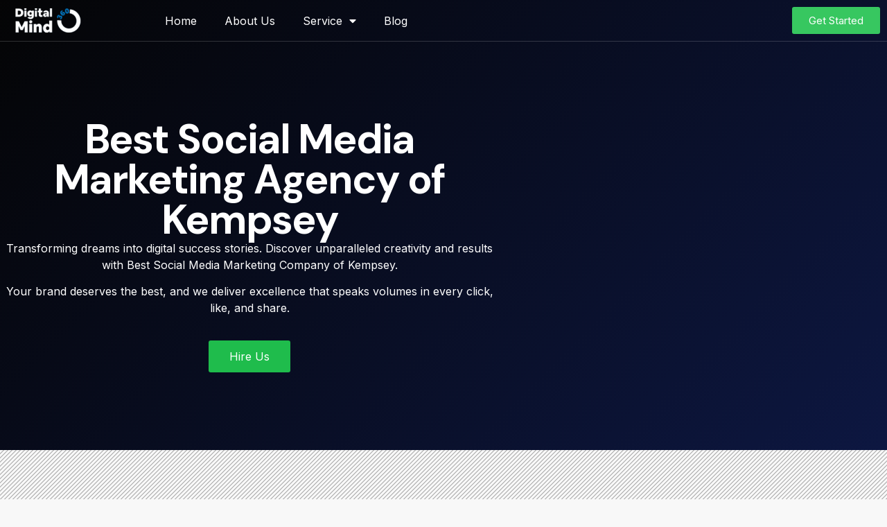

--- FILE ---
content_type: text/html; charset=UTF-8
request_url: https://www.digitalmind360.com/social-media-marketing-agency-in-kempsey/
body_size: 22656
content:

<!DOCTYPE html>
<html lang="en-US">

<head>
	<meta charset="UTF-8">
	<meta name="viewport" content="width=device-width, initial-scale=1.0" />
		<meta name='robots' content='index, follow, max-image-preview:large, max-snippet:-1, max-video-preview:-1' />

	<!-- This site is optimized with the Yoast SEO plugin v26.6 - https://yoast.com/wordpress/plugins/seo/ -->
	<title>Social Media Marketing Agency in Kempsey - Digital Mind 360</title>
	<link rel="canonical" href="https://www.digitalmind360.com/social-media-marketing-agency-in-kempsey/" />
	<meta property="og:locale" content="en_US" />
	<meta property="og:type" content="article" />
	<meta property="og:title" content="Social Media Marketing Agency in Kempsey - Digital Mind 360" />
	<meta property="og:description" content="Best Social Media Marketing Agency of Kempsey Transforming dreams into digital success stories. Discover unparalleled creativity and results with Best Social Media Marketing Company of Kempsey. Your brand deserves the best, and we deliver excellence that speaks volumes in every click, like, and share. Hire Us Maximize Potential, Minimize Effort: Transform Your Business with Social [&hellip;]" />
	<meta property="og:url" content="https://www.digitalmind360.com/social-media-marketing-agency-in-kempsey/" />
	<meta property="og:site_name" content="Digital Mind 360" />
	<meta property="og:image" content="https://www.digitalmind360.com/wp-content/uploads/2023/08/img__0007_Layer-1.jpg" />
	<meta name="twitter:card" content="summary_large_image" />
	<meta name="twitter:label1" content="Est. reading time" />
	<meta name="twitter:data1" content="4 minutes" />
	<script type="application/ld+json" class="yoast-schema-graph">{"@context":"https://schema.org","@graph":[{"@type":"WebPage","@id":"https://www.digitalmind360.com/social-media-marketing-agency-in-kempsey/","url":"https://www.digitalmind360.com/social-media-marketing-agency-in-kempsey/","name":"Social Media Marketing Agency in Kempsey - Digital Mind 360","isPartOf":{"@id":"https://www.digitalmind360.com/#website"},"primaryImageOfPage":{"@id":"https://www.digitalmind360.com/social-media-marketing-agency-in-kempsey/#primaryimage"},"image":{"@id":"https://www.digitalmind360.com/social-media-marketing-agency-in-kempsey/#primaryimage"},"thumbnailUrl":"https://www.digitalmind360.com/wp-content/uploads/2023/08/img__0007_Layer-1.jpg","datePublished":"2024-01-05T05:22:05+00:00","breadcrumb":{"@id":"https://www.digitalmind360.com/social-media-marketing-agency-in-kempsey/#breadcrumb"},"inLanguage":"en-US","potentialAction":[{"@type":"ReadAction","target":["https://www.digitalmind360.com/social-media-marketing-agency-in-kempsey/"]}]},{"@type":"ImageObject","inLanguage":"en-US","@id":"https://www.digitalmind360.com/social-media-marketing-agency-in-kempsey/#primaryimage","url":"https://www.digitalmind360.com/wp-content/uploads/2023/08/img__0007_Layer-1.jpg","contentUrl":"https://www.digitalmind360.com/wp-content/uploads/2023/08/img__0007_Layer-1.jpg","width":400,"height":400},{"@type":"BreadcrumbList","@id":"https://www.digitalmind360.com/social-media-marketing-agency-in-kempsey/#breadcrumb","itemListElement":[{"@type":"ListItem","position":1,"name":"Home","item":"https://www.digitalmind360.com/"},{"@type":"ListItem","position":2,"name":"Social Media Marketing Agency in Kempsey"}]},{"@type":"WebSite","@id":"https://www.digitalmind360.com/#website","url":"https://www.digitalmind360.com/","name":"Digital Mind 360","description":"One Stop Solution For All Digital Needs","potentialAction":[{"@type":"SearchAction","target":{"@type":"EntryPoint","urlTemplate":"https://www.digitalmind360.com/?s={search_term_string}"},"query-input":{"@type":"PropertyValueSpecification","valueRequired":true,"valueName":"search_term_string"}}],"inLanguage":"en-US"}]}</script>
	<!-- / Yoast SEO plugin. -->


<link rel='dns-prefetch' href='//www.googletagmanager.com' />
<link rel="alternate" type="application/rss+xml" title="Digital Mind 360 &raquo; Feed" href="https://www.digitalmind360.com/feed/" />
<link rel="alternate" type="application/rss+xml" title="Digital Mind 360 &raquo; Comments Feed" href="https://www.digitalmind360.com/comments/feed/" />
<link rel="alternate" title="oEmbed (JSON)" type="application/json+oembed" href="https://www.digitalmind360.com/wp-json/oembed/1.0/embed?url=https%3A%2F%2Fwww.digitalmind360.com%2Fsocial-media-marketing-agency-in-kempsey%2F" />
<link rel="alternate" title="oEmbed (XML)" type="text/xml+oembed" href="https://www.digitalmind360.com/wp-json/oembed/1.0/embed?url=https%3A%2F%2Fwww.digitalmind360.com%2Fsocial-media-marketing-agency-in-kempsey%2F&#038;format=xml" />
<style id='wp-img-auto-sizes-contain-inline-css'>
img:is([sizes=auto i],[sizes^="auto," i]){contain-intrinsic-size:3000px 1500px}
/*# sourceURL=wp-img-auto-sizes-contain-inline-css */
</style>
<link rel='stylesheet' id='elementor-frontend-css' href='https://www.digitalmind360.com/wp-content/plugins/elementor/assets/css/frontend.min.css?ver=3.34.0' media='all' />
<link rel='stylesheet' id='elementor-post-78-css' href='https://www.digitalmind360.com/wp-content/uploads/elementor/css/post-78.css?ver=1767004233' media='all' />
<link rel='stylesheet' id='elementor-post-89-css' href='https://www.digitalmind360.com/wp-content/uploads/elementor/css/post-89.css?ver=1767843071' media='all' />
<style id='wp-emoji-styles-inline-css'>

	img.wp-smiley, img.emoji {
		display: inline !important;
		border: none !important;
		box-shadow: none !important;
		height: 1em !important;
		width: 1em !important;
		margin: 0 0.07em !important;
		vertical-align: -0.1em !important;
		background: none !important;
		padding: 0 !important;
	}
/*# sourceURL=wp-emoji-styles-inline-css */
</style>
<style id='global-styles-inline-css'>
:root{--wp--preset--aspect-ratio--square: 1;--wp--preset--aspect-ratio--4-3: 4/3;--wp--preset--aspect-ratio--3-4: 3/4;--wp--preset--aspect-ratio--3-2: 3/2;--wp--preset--aspect-ratio--2-3: 2/3;--wp--preset--aspect-ratio--16-9: 16/9;--wp--preset--aspect-ratio--9-16: 9/16;--wp--preset--color--black: #000000;--wp--preset--color--cyan-bluish-gray: #abb8c3;--wp--preset--color--white: #ffffff;--wp--preset--color--pale-pink: #f78da7;--wp--preset--color--vivid-red: #cf2e2e;--wp--preset--color--luminous-vivid-orange: #ff6900;--wp--preset--color--luminous-vivid-amber: #fcb900;--wp--preset--color--light-green-cyan: #7bdcb5;--wp--preset--color--vivid-green-cyan: #00d084;--wp--preset--color--pale-cyan-blue: #8ed1fc;--wp--preset--color--vivid-cyan-blue: #0693e3;--wp--preset--color--vivid-purple: #9b51e0;--wp--preset--gradient--vivid-cyan-blue-to-vivid-purple: linear-gradient(135deg,rgb(6,147,227) 0%,rgb(155,81,224) 100%);--wp--preset--gradient--light-green-cyan-to-vivid-green-cyan: linear-gradient(135deg,rgb(122,220,180) 0%,rgb(0,208,130) 100%);--wp--preset--gradient--luminous-vivid-amber-to-luminous-vivid-orange: linear-gradient(135deg,rgb(252,185,0) 0%,rgb(255,105,0) 100%);--wp--preset--gradient--luminous-vivid-orange-to-vivid-red: linear-gradient(135deg,rgb(255,105,0) 0%,rgb(207,46,46) 100%);--wp--preset--gradient--very-light-gray-to-cyan-bluish-gray: linear-gradient(135deg,rgb(238,238,238) 0%,rgb(169,184,195) 100%);--wp--preset--gradient--cool-to-warm-spectrum: linear-gradient(135deg,rgb(74,234,220) 0%,rgb(151,120,209) 20%,rgb(207,42,186) 40%,rgb(238,44,130) 60%,rgb(251,105,98) 80%,rgb(254,248,76) 100%);--wp--preset--gradient--blush-light-purple: linear-gradient(135deg,rgb(255,206,236) 0%,rgb(152,150,240) 100%);--wp--preset--gradient--blush-bordeaux: linear-gradient(135deg,rgb(254,205,165) 0%,rgb(254,45,45) 50%,rgb(107,0,62) 100%);--wp--preset--gradient--luminous-dusk: linear-gradient(135deg,rgb(255,203,112) 0%,rgb(199,81,192) 50%,rgb(65,88,208) 100%);--wp--preset--gradient--pale-ocean: linear-gradient(135deg,rgb(255,245,203) 0%,rgb(182,227,212) 50%,rgb(51,167,181) 100%);--wp--preset--gradient--electric-grass: linear-gradient(135deg,rgb(202,248,128) 0%,rgb(113,206,126) 100%);--wp--preset--gradient--midnight: linear-gradient(135deg,rgb(2,3,129) 0%,rgb(40,116,252) 100%);--wp--preset--font-size--small: 13px;--wp--preset--font-size--medium: 20px;--wp--preset--font-size--large: 36px;--wp--preset--font-size--x-large: 42px;--wp--preset--spacing--20: 0.44rem;--wp--preset--spacing--30: 0.67rem;--wp--preset--spacing--40: 1rem;--wp--preset--spacing--50: 1.5rem;--wp--preset--spacing--60: 2.25rem;--wp--preset--spacing--70: 3.38rem;--wp--preset--spacing--80: 5.06rem;--wp--preset--shadow--natural: 6px 6px 9px rgba(0, 0, 0, 0.2);--wp--preset--shadow--deep: 12px 12px 50px rgba(0, 0, 0, 0.4);--wp--preset--shadow--sharp: 6px 6px 0px rgba(0, 0, 0, 0.2);--wp--preset--shadow--outlined: 6px 6px 0px -3px rgb(255, 255, 255), 6px 6px rgb(0, 0, 0);--wp--preset--shadow--crisp: 6px 6px 0px rgb(0, 0, 0);}:root { --wp--style--global--content-size: 800px;--wp--style--global--wide-size: 1200px; }:where(body) { margin: 0; }.wp-site-blocks > .alignleft { float: left; margin-right: 2em; }.wp-site-blocks > .alignright { float: right; margin-left: 2em; }.wp-site-blocks > .aligncenter { justify-content: center; margin-left: auto; margin-right: auto; }:where(.wp-site-blocks) > * { margin-block-start: 24px; margin-block-end: 0; }:where(.wp-site-blocks) > :first-child { margin-block-start: 0; }:where(.wp-site-blocks) > :last-child { margin-block-end: 0; }:root { --wp--style--block-gap: 24px; }:root :where(.is-layout-flow) > :first-child{margin-block-start: 0;}:root :where(.is-layout-flow) > :last-child{margin-block-end: 0;}:root :where(.is-layout-flow) > *{margin-block-start: 24px;margin-block-end: 0;}:root :where(.is-layout-constrained) > :first-child{margin-block-start: 0;}:root :where(.is-layout-constrained) > :last-child{margin-block-end: 0;}:root :where(.is-layout-constrained) > *{margin-block-start: 24px;margin-block-end: 0;}:root :where(.is-layout-flex){gap: 24px;}:root :where(.is-layout-grid){gap: 24px;}.is-layout-flow > .alignleft{float: left;margin-inline-start: 0;margin-inline-end: 2em;}.is-layout-flow > .alignright{float: right;margin-inline-start: 2em;margin-inline-end: 0;}.is-layout-flow > .aligncenter{margin-left: auto !important;margin-right: auto !important;}.is-layout-constrained > .alignleft{float: left;margin-inline-start: 0;margin-inline-end: 2em;}.is-layout-constrained > .alignright{float: right;margin-inline-start: 2em;margin-inline-end: 0;}.is-layout-constrained > .aligncenter{margin-left: auto !important;margin-right: auto !important;}.is-layout-constrained > :where(:not(.alignleft):not(.alignright):not(.alignfull)){max-width: var(--wp--style--global--content-size);margin-left: auto !important;margin-right: auto !important;}.is-layout-constrained > .alignwide{max-width: var(--wp--style--global--wide-size);}body .is-layout-flex{display: flex;}.is-layout-flex{flex-wrap: wrap;align-items: center;}.is-layout-flex > :is(*, div){margin: 0;}body .is-layout-grid{display: grid;}.is-layout-grid > :is(*, div){margin: 0;}body{padding-top: 0px;padding-right: 0px;padding-bottom: 0px;padding-left: 0px;}a:where(:not(.wp-element-button)){text-decoration: underline;}:root :where(.wp-element-button, .wp-block-button__link){background-color: #32373c;border-width: 0;color: #fff;font-family: inherit;font-size: inherit;font-style: inherit;font-weight: inherit;letter-spacing: inherit;line-height: inherit;padding-top: calc(0.667em + 2px);padding-right: calc(1.333em + 2px);padding-bottom: calc(0.667em + 2px);padding-left: calc(1.333em + 2px);text-decoration: none;text-transform: inherit;}.has-black-color{color: var(--wp--preset--color--black) !important;}.has-cyan-bluish-gray-color{color: var(--wp--preset--color--cyan-bluish-gray) !important;}.has-white-color{color: var(--wp--preset--color--white) !important;}.has-pale-pink-color{color: var(--wp--preset--color--pale-pink) !important;}.has-vivid-red-color{color: var(--wp--preset--color--vivid-red) !important;}.has-luminous-vivid-orange-color{color: var(--wp--preset--color--luminous-vivid-orange) !important;}.has-luminous-vivid-amber-color{color: var(--wp--preset--color--luminous-vivid-amber) !important;}.has-light-green-cyan-color{color: var(--wp--preset--color--light-green-cyan) !important;}.has-vivid-green-cyan-color{color: var(--wp--preset--color--vivid-green-cyan) !important;}.has-pale-cyan-blue-color{color: var(--wp--preset--color--pale-cyan-blue) !important;}.has-vivid-cyan-blue-color{color: var(--wp--preset--color--vivid-cyan-blue) !important;}.has-vivid-purple-color{color: var(--wp--preset--color--vivid-purple) !important;}.has-black-background-color{background-color: var(--wp--preset--color--black) !important;}.has-cyan-bluish-gray-background-color{background-color: var(--wp--preset--color--cyan-bluish-gray) !important;}.has-white-background-color{background-color: var(--wp--preset--color--white) !important;}.has-pale-pink-background-color{background-color: var(--wp--preset--color--pale-pink) !important;}.has-vivid-red-background-color{background-color: var(--wp--preset--color--vivid-red) !important;}.has-luminous-vivid-orange-background-color{background-color: var(--wp--preset--color--luminous-vivid-orange) !important;}.has-luminous-vivid-amber-background-color{background-color: var(--wp--preset--color--luminous-vivid-amber) !important;}.has-light-green-cyan-background-color{background-color: var(--wp--preset--color--light-green-cyan) !important;}.has-vivid-green-cyan-background-color{background-color: var(--wp--preset--color--vivid-green-cyan) !important;}.has-pale-cyan-blue-background-color{background-color: var(--wp--preset--color--pale-cyan-blue) !important;}.has-vivid-cyan-blue-background-color{background-color: var(--wp--preset--color--vivid-cyan-blue) !important;}.has-vivid-purple-background-color{background-color: var(--wp--preset--color--vivid-purple) !important;}.has-black-border-color{border-color: var(--wp--preset--color--black) !important;}.has-cyan-bluish-gray-border-color{border-color: var(--wp--preset--color--cyan-bluish-gray) !important;}.has-white-border-color{border-color: var(--wp--preset--color--white) !important;}.has-pale-pink-border-color{border-color: var(--wp--preset--color--pale-pink) !important;}.has-vivid-red-border-color{border-color: var(--wp--preset--color--vivid-red) !important;}.has-luminous-vivid-orange-border-color{border-color: var(--wp--preset--color--luminous-vivid-orange) !important;}.has-luminous-vivid-amber-border-color{border-color: var(--wp--preset--color--luminous-vivid-amber) !important;}.has-light-green-cyan-border-color{border-color: var(--wp--preset--color--light-green-cyan) !important;}.has-vivid-green-cyan-border-color{border-color: var(--wp--preset--color--vivid-green-cyan) !important;}.has-pale-cyan-blue-border-color{border-color: var(--wp--preset--color--pale-cyan-blue) !important;}.has-vivid-cyan-blue-border-color{border-color: var(--wp--preset--color--vivid-cyan-blue) !important;}.has-vivid-purple-border-color{border-color: var(--wp--preset--color--vivid-purple) !important;}.has-vivid-cyan-blue-to-vivid-purple-gradient-background{background: var(--wp--preset--gradient--vivid-cyan-blue-to-vivid-purple) !important;}.has-light-green-cyan-to-vivid-green-cyan-gradient-background{background: var(--wp--preset--gradient--light-green-cyan-to-vivid-green-cyan) !important;}.has-luminous-vivid-amber-to-luminous-vivid-orange-gradient-background{background: var(--wp--preset--gradient--luminous-vivid-amber-to-luminous-vivid-orange) !important;}.has-luminous-vivid-orange-to-vivid-red-gradient-background{background: var(--wp--preset--gradient--luminous-vivid-orange-to-vivid-red) !important;}.has-very-light-gray-to-cyan-bluish-gray-gradient-background{background: var(--wp--preset--gradient--very-light-gray-to-cyan-bluish-gray) !important;}.has-cool-to-warm-spectrum-gradient-background{background: var(--wp--preset--gradient--cool-to-warm-spectrum) !important;}.has-blush-light-purple-gradient-background{background: var(--wp--preset--gradient--blush-light-purple) !important;}.has-blush-bordeaux-gradient-background{background: var(--wp--preset--gradient--blush-bordeaux) !important;}.has-luminous-dusk-gradient-background{background: var(--wp--preset--gradient--luminous-dusk) !important;}.has-pale-ocean-gradient-background{background: var(--wp--preset--gradient--pale-ocean) !important;}.has-electric-grass-gradient-background{background: var(--wp--preset--gradient--electric-grass) !important;}.has-midnight-gradient-background{background: var(--wp--preset--gradient--midnight) !important;}.has-small-font-size{font-size: var(--wp--preset--font-size--small) !important;}.has-medium-font-size{font-size: var(--wp--preset--font-size--medium) !important;}.has-large-font-size{font-size: var(--wp--preset--font-size--large) !important;}.has-x-large-font-size{font-size: var(--wp--preset--font-size--x-large) !important;}
:root :where(.wp-block-pullquote){font-size: 1.5em;line-height: 1.6;}
/*# sourceURL=global-styles-inline-css */
</style>
<link rel='stylesheet' id='hello-elementor-css' href='https://www.digitalmind360.com/wp-content/themes/hello-elementor/assets/css/reset.css?ver=3.4.5' media='all' />
<link rel='stylesheet' id='hello-elementor-theme-style-css' href='https://www.digitalmind360.com/wp-content/themes/hello-elementor/assets/css/theme.css?ver=3.4.5' media='all' />
<link rel='stylesheet' id='hello-elementor-header-footer-css' href='https://www.digitalmind360.com/wp-content/themes/hello-elementor/assets/css/header-footer.css?ver=3.4.5' media='all' />
<link rel='stylesheet' id='elementor-post-162-css' href='https://www.digitalmind360.com/wp-content/uploads/elementor/css/post-162.css?ver=1767004233' media='all' />
<link rel='stylesheet' id='elementor-icons-css' href='https://www.digitalmind360.com/wp-content/plugins/elementor/assets/lib/eicons/css/elementor-icons.min.css?ver=5.45.0' media='all' />
<link rel='stylesheet' id='elementor-pro-css' href='https://www.digitalmind360.com/wp-content/plugins/elementor-pro/assets/css/frontend.min.css?ver=3.7.1' media='all' />
<link rel='stylesheet' id='e-animation-fadeInLeft-css' href='https://www.digitalmind360.com/wp-content/plugins/elementor/assets/lib/animations/styles/fadeInLeft.min.css?ver=3.34.0' media='all' />
<link rel='stylesheet' id='widget-heading-css' href='https://www.digitalmind360.com/wp-content/plugins/elementor/assets/css/widget-heading.min.css?ver=3.34.0' media='all' />
<link rel='stylesheet' id='e-animation-fadeIn-css' href='https://www.digitalmind360.com/wp-content/plugins/elementor/assets/lib/animations/styles/fadeIn.min.css?ver=3.34.0' media='all' />
<link rel='stylesheet' id='e-animation-bounceIn-css' href='https://www.digitalmind360.com/wp-content/plugins/elementor/assets/lib/animations/styles/bounceIn.min.css?ver=3.34.0' media='all' />
<link rel='stylesheet' id='e-animation-fadeInUp-css' href='https://www.digitalmind360.com/wp-content/plugins/elementor/assets/lib/animations/styles/fadeInUp.min.css?ver=3.34.0' media='all' />
<link rel='stylesheet' id='widget-icon-box-css' href='https://www.digitalmind360.com/wp-content/plugins/elementor/assets/css/widget-icon-box.min.css?ver=3.34.0' media='all' />
<link rel='stylesheet' id='widget-counter-css' href='https://www.digitalmind360.com/wp-content/plugins/elementor/assets/css/widget-counter.min.css?ver=3.34.0' media='all' />
<link rel='stylesheet' id='e-animation-fadeInRight-css' href='https://www.digitalmind360.com/wp-content/plugins/elementor/assets/lib/animations/styles/fadeInRight.min.css?ver=3.34.0' media='all' />
<link rel='stylesheet' id='elementor-post-1819-css' href='https://www.digitalmind360.com/wp-content/uploads/elementor/css/post-1819.css?ver=1767066886' media='all' />
<link rel='stylesheet' id='elementor-post-199-css' href='https://www.digitalmind360.com/wp-content/uploads/elementor/css/post-199.css?ver=1767004234' media='all' />
<link rel='stylesheet' id='elementor-post-197-css' href='https://www.digitalmind360.com/wp-content/uploads/elementor/css/post-197.css?ver=1767004235' media='all' />
<link rel='stylesheet' id='ekit-widget-styles-css' href='https://www.digitalmind360.com/wp-content/plugins/elementskit-lite/widgets/init/assets/css/widget-styles.css?ver=3.7.8' media='all' />
<link rel='stylesheet' id='ekit-responsive-css' href='https://www.digitalmind360.com/wp-content/plugins/elementskit-lite/widgets/init/assets/css/responsive.css?ver=3.7.8' media='all' />
<link rel='stylesheet' id='elementor-gf-dmsans-css' href='https://fonts.googleapis.com/css?family=DM+Sans:100,100italic,200,200italic,300,300italic,400,400italic,500,500italic,600,600italic,700,700italic,800,800italic,900,900italic&#038;display=swap' media='all' />
<link rel='stylesheet' id='elementor-gf-inter-css' href='https://fonts.googleapis.com/css?family=Inter:100,100italic,200,200italic,300,300italic,400,400italic,500,500italic,600,600italic,700,700italic,800,800italic,900,900italic&#038;display=swap' media='all' />
<link rel='stylesheet' id='elementor-icons-shared-0-css' href='https://www.digitalmind360.com/wp-content/plugins/elementor/assets/lib/font-awesome/css/fontawesome.min.css?ver=5.15.3' media='all' />
<link rel='stylesheet' id='elementor-icons-fa-solid-css' href='https://www.digitalmind360.com/wp-content/plugins/elementor/assets/lib/font-awesome/css/solid.min.css?ver=5.15.3' media='all' />
<link rel='stylesheet' id='elementor-icons-fa-brands-css' href='https://www.digitalmind360.com/wp-content/plugins/elementor/assets/lib/font-awesome/css/brands.min.css?ver=5.15.3' media='all' />
<link rel='stylesheet' id='elementor-icons-ekiticons-css' href='https://www.digitalmind360.com/wp-content/plugins/elementskit-lite/modules/elementskit-icon-pack/assets/css/ekiticons.css?ver=3.7.8' media='all' />
<link rel='stylesheet' id='elementor-icons-skb_cife-themify-icon-css' href='https://www.digitalmind360.com/wp-content/plugins/skyboot-custom-icons-for-elementor/assets/css/themify.css?ver=1.1.0' media='all' />
<link rel='stylesheet' id='elementor-icons-skb_cife-materialdesign-icon-css' href='https://www.digitalmind360.com/wp-content/plugins/skyboot-custom-icons-for-elementor/assets/css/materialdesignicons.min.css?ver=1.1.0' media='all' />
<link rel='stylesheet' id='elementor-icons-skb_cife-elegant-icon-css' href='https://www.digitalmind360.com/wp-content/plugins/skyboot-custom-icons-for-elementor/assets/css/elegant.css?ver=1.1.0' media='all' />
<link rel='stylesheet' id='elementor-icons-skb_cife-icofont-icon-css' href='https://www.digitalmind360.com/wp-content/plugins/skyboot-custom-icons-for-elementor/assets/css/icofont.min.css?ver=1.1.0' media='all' />
<link rel='stylesheet' id='elementor-icons-fa-regular-css' href='https://www.digitalmind360.com/wp-content/plugins/elementor/assets/lib/font-awesome/css/regular.min.css?ver=5.15.3' media='all' />
<script src="https://www.digitalmind360.com/wp-includes/js/jquery/jquery.min.js?ver=3.7.1" id="jquery-core-js"></script>
<script src="https://www.digitalmind360.com/wp-includes/js/jquery/jquery-migrate.min.js?ver=3.4.1" id="jquery-migrate-js"></script>

<!-- Google tag (gtag.js) snippet added by Site Kit -->
<!-- Google Analytics snippet added by Site Kit -->
<script src="https://www.googletagmanager.com/gtag/js?id=GT-MJJ5S9W" id="google_gtagjs-js" async></script>
<script id="google_gtagjs-js-after">
window.dataLayer = window.dataLayer || [];function gtag(){dataLayer.push(arguments);}
gtag("set","linker",{"domains":["www.digitalmind360.com"]});
gtag("js", new Date());
gtag("set", "developer_id.dZTNiMT", true);
gtag("config", "GT-MJJ5S9W");
//# sourceURL=google_gtagjs-js-after
</script>
<link rel="https://api.w.org/" href="https://www.digitalmind360.com/wp-json/" /><link rel="alternate" title="JSON" type="application/json" href="https://www.digitalmind360.com/wp-json/wp/v2/pages/1819" /><link rel="EditURI" type="application/rsd+xml" title="RSD" href="https://www.digitalmind360.com/xmlrpc.php?rsd" />
<meta name="generator" content="WordPress 6.9" />
<link rel='shortlink' href='https://www.digitalmind360.com/?p=1819' />
<meta name="generator" content="Site Kit by Google 1.168.0" /><script type="text/javascript">
    (function(c,l,a,r,i,t,y){
        c[a]=c[a]||function(){(c[a].q=c[a].q||[]).push(arguments)};
        t=l.createElement(r);t.async=1;t.src="https://www.clarity.ms/tag/"+i;
        y=l.getElementsByTagName(r)[0];y.parentNode.insertBefore(t,y);
    })(window, document, "clarity", "script", "kxmp0wx64d");
</script>
<meta name="generator" content="Elementor 3.34.0; features: additional_custom_breakpoints; settings: css_print_method-external, google_font-enabled, font_display-swap">
			<style>
				.e-con.e-parent:nth-of-type(n+4):not(.e-lazyloaded):not(.e-no-lazyload),
				.e-con.e-parent:nth-of-type(n+4):not(.e-lazyloaded):not(.e-no-lazyload) * {
					background-image: none !important;
				}
				@media screen and (max-height: 1024px) {
					.e-con.e-parent:nth-of-type(n+3):not(.e-lazyloaded):not(.e-no-lazyload),
					.e-con.e-parent:nth-of-type(n+3):not(.e-lazyloaded):not(.e-no-lazyload) * {
						background-image: none !important;
					}
				}
				@media screen and (max-height: 640px) {
					.e-con.e-parent:nth-of-type(n+2):not(.e-lazyloaded):not(.e-no-lazyload),
					.e-con.e-parent:nth-of-type(n+2):not(.e-lazyloaded):not(.e-no-lazyload) * {
						background-image: none !important;
					}
				}
			</style>
			<noscript><style>.lazyload[data-src]{display:none !important;}</style></noscript><style>.lazyload{background-image:none !important;}.lazyload:before{background-image:none !important;}</style></head>

<body class="wp-singular page-template page-template-elementor_header_footer page page-id-1819 wp-embed-responsive wp-theme-hello-elementor hello-elementor-default elementor-default elementor-template-full-width elementor-kit-162 elementor-page elementor-page-1819">

	
			<a class="skip-link screen-reader-text" href="#content">
			Skip to content		</a>
	
	
	<div class="ekit-template-content-markup ekit-template-content-header ekit-template-content-theme-support">
				<div data-elementor-type="wp-post" data-elementor-id="78" class="elementor elementor-78">
						<section class="elementor-section elementor-top-section elementor-element elementor-element-eaf039c elementor-section-content-middle elementor-section-boxed elementor-section-height-default elementor-section-height-default" data-id="eaf039c" data-element_type="section" data-settings="{&quot;background_background&quot;:&quot;classic&quot;}">
						<div class="elementor-container elementor-column-gap-default">
					<div class="elementor-column elementor-col-50 elementor-top-column elementor-element elementor-element-451f004" data-id="451f004" data-element_type="column">
			<div class="elementor-widget-wrap elementor-element-populated">
						<section class="elementor-section elementor-inner-section elementor-element elementor-element-76f9cbb elementor-section-content-middle elementor-reverse-tablet elementor-reverse-mobile elementor-section-boxed elementor-section-height-default elementor-section-height-default" data-id="76f9cbb" data-element_type="section">
						<div class="elementor-container elementor-column-gap-default">
					<div class="elementor-column elementor-col-50 elementor-inner-column elementor-element elementor-element-fd1a0d9" data-id="fd1a0d9" data-element_type="column">
			<div class="elementor-widget-wrap elementor-element-populated">
						<div class="elementor-element elementor-element-a381405 elementor-widget elementor-widget-image" data-id="a381405" data-element_type="widget" data-widget_type="image.default">
				<div class="elementor-widget-container">
															<img src="[data-uri]" title="Digital-Mind-360-1-qb5pila9u9un5z2vew9ojosgt2u70wswek4axkt0jk" alt="Digital-Mind-360-1-qb5pila9u9un5z2vew9ojosgt2u70wswek4axkt0jk" loading="lazy" data-src="https://www.digitalmind360.com/wp-content/uploads/elementor/thumbs/Digital-Mind-360-1-qb5pila9u9un5z2vew9ojosgt2u70wswek4axkt0jk-r8ucuximcna9zziqytxpqc3bsm8he6gbafbci76eww.png" decoding="async" class="lazyload" width="116" height="35" data-eio-rwidth="116" data-eio-rheight="35" /><noscript><img src="https://www.digitalmind360.com/wp-content/uploads/elementor/thumbs/Digital-Mind-360-1-qb5pila9u9un5z2vew9ojosgt2u70wswek4axkt0jk-r8ucuximcna9zziqytxpqc3bsm8he6gbafbci76eww.png" title="Digital-Mind-360-1-qb5pila9u9un5z2vew9ojosgt2u70wswek4axkt0jk" alt="Digital-Mind-360-1-qb5pila9u9un5z2vew9ojosgt2u70wswek4axkt0jk" loading="lazy" data-eio="l" /></noscript>															</div>
				</div>
					</div>
		</div>
				<div class="elementor-column elementor-col-50 elementor-inner-column elementor-element elementor-element-1ccbfc8" data-id="1ccbfc8" data-element_type="column">
			<div class="elementor-widget-wrap elementor-element-populated">
						<div class="elementor-element elementor-element-06b1ef1 elementor-nav-menu--dropdown-tablet elementor-nav-menu__text-align-aside elementor-nav-menu--toggle elementor-nav-menu--burger elementor-widget elementor-widget-nav-menu" data-id="06b1ef1" data-element_type="widget" data-settings="{&quot;layout&quot;:&quot;horizontal&quot;,&quot;submenu_icon&quot;:{&quot;value&quot;:&quot;&lt;i class=\&quot;fas fa-caret-down\&quot;&gt;&lt;\/i&gt;&quot;,&quot;library&quot;:&quot;fa-solid&quot;},&quot;toggle&quot;:&quot;burger&quot;}" data-widget_type="nav-menu.default">
				<div class="elementor-widget-container">
								<nav migration_allowed="1" migrated="0" role="navigation" class="elementor-nav-menu--main elementor-nav-menu__container elementor-nav-menu--layout-horizontal e--pointer-underline e--animation-fade">
				<ul id="menu-1-06b1ef1" class="elementor-nav-menu"><li class="menu-item menu-item-type-post_type menu-item-object-page menu-item-home menu-item-241"><a href="https://www.digitalmind360.com/" class="elementor-item">Home</a></li>
<li class="menu-item menu-item-type-post_type menu-item-object-page menu-item-242"><a href="https://www.digitalmind360.com/about-us/" class="elementor-item">About Us</a></li>
<li class="menu-item menu-item-type-custom menu-item-object-custom menu-item-has-children menu-item-245"><a class="elementor-item">Service</a>
<ul class="sub-menu elementor-nav-menu--dropdown">
	<li class="menu-item menu-item-type-post_type menu-item-object-page menu-item-4859"><a href="https://www.digitalmind360.com/search-engine-optimisation/" class="elementor-sub-item">Search Engine Optimisation</a></li>
	<li class="menu-item menu-item-type-post_type menu-item-object-page menu-item-4805"><a href="https://www.digitalmind360.com/social-media-marketing/" class="elementor-sub-item">Social Media Marketing</a></li>
	<li class="menu-item menu-item-type-post_type menu-item-object-page menu-item-4860"><a href="https://www.digitalmind360.com/email-marketing/" class="elementor-sub-item">Email Marketing</a></li>
	<li class="menu-item menu-item-type-post_type menu-item-object-page menu-item-4863"><a href="https://www.digitalmind360.com/performance-marketing/" class="elementor-sub-item">Performance Marketing</a></li>
	<li class="menu-item menu-item-type-post_type menu-item-object-page menu-item-4864"><a href="https://www.digitalmind360.com/e-commerce/" class="elementor-sub-item">E-commerce</a></li>
	<li class="menu-item menu-item-type-post_type menu-item-object-page menu-item-4865"><a href="https://www.digitalmind360.com/website-development/" class="elementor-sub-item">Website Development</a></li>
	<li class="menu-item menu-item-type-post_type menu-item-object-page menu-item-4861"><a href="https://www.digitalmind360.com/automation/" class="elementor-sub-item">Automation</a></li>
	<li class="menu-item menu-item-type-post_type menu-item-object-page menu-item-4862"><a href="https://www.digitalmind360.com/online-reputation-management/" class="elementor-sub-item">Online Reputation Management (ORM)</a></li>
</ul>
</li>
<li class="menu-item menu-item-type-post_type menu-item-object-page menu-item-243"><a href="https://www.digitalmind360.com/blog/" class="elementor-item">Blog</a></li>
</ul>			</nav>
					<div class="elementor-menu-toggle" role="button" tabindex="0" aria-label="Menu Toggle" aria-expanded="false">
			<i aria-hidden="true" role="presentation" class="elementor-menu-toggle__icon--open eicon-menu-bar"></i><i aria-hidden="true" role="presentation" class="elementor-menu-toggle__icon--close eicon-close"></i>			<span class="elementor-screen-only">Menu</span>
		</div>
			<nav class="elementor-nav-menu--dropdown elementor-nav-menu__container" role="navigation" aria-hidden="true">
				<ul id="menu-2-06b1ef1" class="elementor-nav-menu"><li class="menu-item menu-item-type-post_type menu-item-object-page menu-item-home menu-item-241"><a href="https://www.digitalmind360.com/" class="elementor-item" tabindex="-1">Home</a></li>
<li class="menu-item menu-item-type-post_type menu-item-object-page menu-item-242"><a href="https://www.digitalmind360.com/about-us/" class="elementor-item" tabindex="-1">About Us</a></li>
<li class="menu-item menu-item-type-custom menu-item-object-custom menu-item-has-children menu-item-245"><a class="elementor-item" tabindex="-1">Service</a>
<ul class="sub-menu elementor-nav-menu--dropdown">
	<li class="menu-item menu-item-type-post_type menu-item-object-page menu-item-4859"><a href="https://www.digitalmind360.com/search-engine-optimisation/" class="elementor-sub-item" tabindex="-1">Search Engine Optimisation</a></li>
	<li class="menu-item menu-item-type-post_type menu-item-object-page menu-item-4805"><a href="https://www.digitalmind360.com/social-media-marketing/" class="elementor-sub-item" tabindex="-1">Social Media Marketing</a></li>
	<li class="menu-item menu-item-type-post_type menu-item-object-page menu-item-4860"><a href="https://www.digitalmind360.com/email-marketing/" class="elementor-sub-item" tabindex="-1">Email Marketing</a></li>
	<li class="menu-item menu-item-type-post_type menu-item-object-page menu-item-4863"><a href="https://www.digitalmind360.com/performance-marketing/" class="elementor-sub-item" tabindex="-1">Performance Marketing</a></li>
	<li class="menu-item menu-item-type-post_type menu-item-object-page menu-item-4864"><a href="https://www.digitalmind360.com/e-commerce/" class="elementor-sub-item" tabindex="-1">E-commerce</a></li>
	<li class="menu-item menu-item-type-post_type menu-item-object-page menu-item-4865"><a href="https://www.digitalmind360.com/website-development/" class="elementor-sub-item" tabindex="-1">Website Development</a></li>
	<li class="menu-item menu-item-type-post_type menu-item-object-page menu-item-4861"><a href="https://www.digitalmind360.com/automation/" class="elementor-sub-item" tabindex="-1">Automation</a></li>
	<li class="menu-item menu-item-type-post_type menu-item-object-page menu-item-4862"><a href="https://www.digitalmind360.com/online-reputation-management/" class="elementor-sub-item" tabindex="-1">Online Reputation Management (ORM)</a></li>
</ul>
</li>
<li class="menu-item menu-item-type-post_type menu-item-object-page menu-item-243"><a href="https://www.digitalmind360.com/blog/" class="elementor-item" tabindex="-1">Blog</a></li>
</ul>			</nav>
						</div>
				</div>
					</div>
		</div>
					</div>
		</section>
					</div>
		</div>
				<div class="elementor-column elementor-col-50 elementor-top-column elementor-element elementor-element-c641dcf elementor-hidden-mobile" data-id="c641dcf" data-element_type="column">
			<div class="elementor-widget-wrap elementor-element-populated">
						<div class="elementor-element elementor-element-00e397b elementor-align-right elementor-widget elementor-widget-button" data-id="00e397b" data-element_type="widget" data-widget_type="button.default">
				<div class="elementor-widget-container">
									<div class="elementor-button-wrapper">
					<a class="elementor-button elementor-button-link elementor-size-sm" href="https://www.digitalmind360.com/contact-us/">
						<span class="elementor-button-content-wrapper">
									<span class="elementor-button-text">Get Started</span>
					</span>
					</a>
				</div>
								</div>
				</div>
					</div>
		</div>
					</div>
		</section>
				</div>
			</div>

			<div data-elementor-type="wp-page" data-elementor-id="1819" class="elementor elementor-1819">
						<section class="elementor-section elementor-top-section elementor-element elementor-element-0bf2056 elementor-section-boxed elementor-section-height-default elementor-section-height-default" data-id="0bf2056" data-element_type="section" data-settings="{&quot;background_background&quot;:&quot;gradient&quot;}">
							<div class="elementor-background-overlay"></div>
							<div class="elementor-container elementor-column-gap-default">
					<div class="elementor-column elementor-col-100 elementor-top-column elementor-element elementor-element-4c4be0f" data-id="4c4be0f" data-element_type="column">
			<div class="elementor-widget-wrap elementor-element-populated">
						<section class="elementor-section elementor-inner-section elementor-element elementor-element-8403278 elementor-section-content-middle elementor-section-boxed elementor-section-height-default elementor-section-height-default" data-id="8403278" data-element_type="section">
						<div class="elementor-container elementor-column-gap-default">
					<div class="elementor-column elementor-col-100 elementor-inner-column elementor-element elementor-element-0ea2f98" data-id="0ea2f98" data-element_type="column">
			<div class="elementor-widget-wrap elementor-element-populated">
						<div class="elementor-element elementor-element-13a2a93 elementor-widget__width-initial elementor-invisible elementor-widget elementor-widget-heading" data-id="13a2a93" data-element_type="widget" data-settings="{&quot;_animation&quot;:&quot;fadeInLeft&quot;}" data-widget_type="heading.default">
				<div class="elementor-widget-container">
					<h1 class="elementor-heading-title elementor-size-default">Best Social Media Marketing Agency of Kempsey</h1>				</div>
				</div>
				<div class="elementor-element elementor-element-baf0ed4 elementor-widget elementor-widget-text-editor" data-id="baf0ed4" data-element_type="widget" data-widget_type="text-editor.default">
				<div class="elementor-widget-container">
									<p>Transforming dreams into digital success stories. Discover unparalleled creativity and results with Best Social Media Marketing Company of Kempsey.</p><p>Your brand deserves the best, and we deliver excellence that speaks volumes in every click, like, and share.</p>								</div>
				</div>
				<div class="elementor-element elementor-element-c57632d elementor-align-center elementor-widget elementor-widget-button" data-id="c57632d" data-element_type="widget" data-widget_type="button.default">
				<div class="elementor-widget-container">
									<div class="elementor-button-wrapper">
					<a class="elementor-button elementor-button-link elementor-size-md" href="https://www.digitalmind360.com/contact-us/">
						<span class="elementor-button-content-wrapper">
									<span class="elementor-button-text">Hire Us</span>
					</span>
					</a>
				</div>
								</div>
				</div>
					</div>
		</div>
					</div>
		</section>
					</div>
		</div>
					</div>
		</section>
				<section class="elementor-section elementor-top-section elementor-element elementor-element-567d93d elementor-section-boxed elementor-section-height-default elementor-section-height-default" data-id="567d93d" data-element_type="section" data-settings="{&quot;background_background&quot;:&quot;classic&quot;}">
							<div class="elementor-background-overlay"></div>
							<div class="elementor-container elementor-column-gap-default">
					<div class="elementor-column elementor-col-50 elementor-top-column elementor-element elementor-element-8754df5 elementor-invisible" data-id="8754df5" data-element_type="column" data-settings="{&quot;animation&quot;:&quot;fadeIn&quot;,&quot;animation_delay&quot;:200}">
			<div class="elementor-widget-wrap elementor-element-populated">
						<div class="elementor-element elementor-element-1ddd179 elementor-widget elementor-widget-heading" data-id="1ddd179" data-element_type="widget" data-widget_type="heading.default">
				<div class="elementor-widget-container">
					<h3 class="elementor-heading-title elementor-size-default">Maximize Potential, Minimize Effort: Transform Your Business with Social Media Marketing</h3>				</div>
				</div>
				<div class="elementor-element elementor-element-2285037 elementor-widget elementor-widget-text-editor" data-id="2285037" data-element_type="widget" data-widget_type="text-editor.default">
				<div class="elementor-widget-container">
									<p>Embark on a transformative digital journey with the best Social Media Marketing Agency in Kempsey. We, at Digital Mind 360, redefine excellence, offering unparalleled services to catapult your brand into the digital spotlight. Our seasoned experts craft bespoke strategies tailored to Kempsey&#8217;s dynamic market, ensuring maximum visibility and engagement.</p><p><span style="font-weight: 400;">Here&#8217;s how we can help you thrive in the digital age:</span></p><ul><li style="font-weight: 400;" aria-level="1"><span style="font-weight: 400;">Tailored strategies for your goals</span></li><li style="font-weight: 400;" aria-level="1"><span style="font-weight: 400;">Compelling content that connects</span></li><li style="font-weight: 400;" aria-level="1"><span style="font-weight: 400;">Active community management</span></li><li style="font-weight: 400;" aria-level="1"><span style="font-weight: 400;">Targeted paid advertising</span></li><li style="font-weight: 400;" aria-level="1"><span style="font-weight: 400;">Data driven Analytics and Reporting</span></li><li style="font-weight: 400;" aria-level="1"><span style="font-weight: 400;">Clear Communication and Expert Guidance</span></li></ul><p>We don&#8217;t just optimize, we elevate – maximizing your brand&#8217;s potential while minimizing your effort.</p><p>Your brand, our expertise – a powerful synergy for unparalleled online triumph.</p>								</div>
				</div>
					</div>
		</div>
				<div class="elementor-column elementor-col-50 elementor-top-column elementor-element elementor-element-5d40489" data-id="5d40489" data-element_type="column">
			<div class="elementor-widget-wrap elementor-element-populated">
						<section class="elementor-section elementor-inner-section elementor-element elementor-element-b4a9d26 elementor-section-boxed elementor-section-height-default elementor-section-height-default elementor-invisible" data-id="b4a9d26" data-element_type="section" data-settings="{&quot;background_background&quot;:&quot;gradient&quot;,&quot;animation&quot;:&quot;bounceIn&quot;}">
						<div class="elementor-container elementor-column-gap-default">
					<div class="elementor-column elementor-col-100 elementor-inner-column elementor-element elementor-element-64ed091" data-id="64ed091" data-element_type="column">
			<div class="elementor-widget-wrap elementor-element-populated">
						<div class="elementor-element elementor-element-bcdff6d elementor-widget elementor-widget-heading" data-id="bcdff6d" data-element_type="widget" data-widget_type="heading.default">
				<div class="elementor-widget-container">
					<h4 class="elementor-heading-title elementor-size-default">Let's Us Work For You</h4>				</div>
				</div>
				<div class="elementor-element elementor-element-b33fb2d elementor-button-align-stretch elementor-widget elementor-widget-form" data-id="b33fb2d" data-element_type="widget" data-settings="{&quot;step_next_label&quot;:&quot;Next&quot;,&quot;step_previous_label&quot;:&quot;Previous&quot;,&quot;button_width&quot;:&quot;100&quot;,&quot;step_type&quot;:&quot;number_text&quot;,&quot;step_icon_shape&quot;:&quot;circle&quot;}" data-widget_type="form.default">
				<div class="elementor-widget-container">
							<form class="elementor-form" method="post" name="New Form">
			<input type="hidden" name="post_id" value="1819"/>
			<input type="hidden" name="form_id" value="b33fb2d"/>
			<input type="hidden" name="referer_title" value="Social Media Marketing Agency in Kempsey - Digital Mind 360" />

							<input type="hidden" name="queried_id" value="1819"/>
			
			<div class="elementor-form-fields-wrapper elementor-labels-">
								<div class="elementor-field-type-text elementor-field-group elementor-column elementor-field-group-name elementor-col-100">
												<label for="form-field-name" class="elementor-field-label elementor-screen-only">
								Name							</label>
														<input size="1" type="text" name="form_fields[name]" id="form-field-name" class="elementor-field elementor-size-md  elementor-field-textual" placeholder="Name">
											</div>
								<div class="elementor-field-type-email elementor-field-group elementor-column elementor-field-group-email elementor-col-100 elementor-field-required">
												<label for="form-field-email" class="elementor-field-label elementor-screen-only">
								Email							</label>
														<input size="1" type="email" name="form_fields[email]" id="form-field-email" class="elementor-field elementor-size-md  elementor-field-textual" placeholder="Email" required="required" aria-required="true">
											</div>
								<div class="elementor-field-type-text elementor-field-group elementor-column elementor-field-group-field_5217cbf elementor-col-100 elementor-field-required">
												<label for="form-field-field_5217cbf" class="elementor-field-label elementor-screen-only">
								Company Name							</label>
														<input size="1" type="text" name="form_fields[field_5217cbf]" id="form-field-field_5217cbf" class="elementor-field elementor-size-md  elementor-field-textual" placeholder="Company Name" required="required" aria-required="true">
											</div>
								<div class="elementor-field-type-url elementor-field-group elementor-column elementor-field-group-field_2fee46e elementor-col-100">
												<label for="form-field-field_2fee46e" class="elementor-field-label elementor-screen-only">
								Website URL							</label>
														<input size="1" type="url" name="form_fields[field_2fee46e]" id="form-field-field_2fee46e" class="elementor-field elementor-size-md  elementor-field-textual" placeholder="Website URL">
											</div>
								<div class="elementor-field-type-text elementor-field-group elementor-column elementor-field-group-field_cc3fcb6 elementor-col-100">
												<label for="form-field-field_cc3fcb6" class="elementor-field-label elementor-screen-only">
								Average Monthly Budget							</label>
														<input size="1" type="text" name="form_fields[field_cc3fcb6]" id="form-field-field_cc3fcb6" class="elementor-field elementor-size-md  elementor-field-textual" placeholder="Average Monthly Budget">
											</div>
								<div class="elementor-field-group elementor-column elementor-field-type-submit elementor-col-100 e-form__buttons">
					<button type="submit" class="elementor-button elementor-size-md">
						<span >
															<span class=" elementor-button-icon">
																										</span>
																						<span class="elementor-button-text">Sumit Now</span>
													</span>
					</button>
				</div>
			</div>
		</form>
						</div>
				</div>
					</div>
		</div>
					</div>
		</section>
					</div>
		</div>
					</div>
		</section>
				<section class="elementor-section elementor-top-section elementor-element elementor-element-36ae9c5 elementor-section-boxed elementor-section-height-default elementor-section-height-default" data-id="36ae9c5" data-element_type="section">
						<div class="elementor-container elementor-column-gap-default">
					<div class="elementor-column elementor-col-100 elementor-top-column elementor-element elementor-element-cbaf2bf" data-id="cbaf2bf" data-element_type="column">
			<div class="elementor-widget-wrap elementor-element-populated">
						<section class="elementor-section elementor-inner-section elementor-element elementor-element-da03351 elementor-section-boxed elementor-section-height-default elementor-section-height-default" data-id="da03351" data-element_type="section">
						<div class="elementor-container elementor-column-gap-default">
					<div class="elementor-column elementor-col-100 elementor-inner-column elementor-element elementor-element-ead8c41 elementor-invisible" data-id="ead8c41" data-element_type="column" data-settings="{&quot;animation&quot;:&quot;fadeInUp&quot;}">
			<div class="elementor-widget-wrap elementor-element-populated">
						<div class="elementor-element elementor-element-81d0096 elementor-widget elementor-widget-heading" data-id="81d0096" data-element_type="widget" data-widget_type="heading.default">
				<div class="elementor-widget-container">
					<h6 class="elementor-heading-title elementor-size-default">What we offer</h6>				</div>
				</div>
				<div class="elementor-element elementor-element-fd72632 elementor-widget elementor-widget-heading" data-id="fd72632" data-element_type="widget" data-widget_type="heading.default">
				<div class="elementor-widget-container">
					<h2 class="elementor-heading-title elementor-size-default">Connecting customers with your brand.
</h2>				</div>
				</div>
					</div>
		</div>
					</div>
		</section>
				<section class="elementor-section elementor-inner-section elementor-element elementor-element-75a82a4 elementor-section-boxed elementor-section-height-default elementor-section-height-default" data-id="75a82a4" data-element_type="section">
						<div class="elementor-container elementor-column-gap-default">
					<div class="elementor-column elementor-col-33 elementor-inner-column elementor-element elementor-element-57b0711 elementor-invisible" data-id="57b0711" data-element_type="column" data-settings="{&quot;background_background&quot;:&quot;classic&quot;,&quot;animation&quot;:&quot;fadeInUp&quot;,&quot;animation_delay&quot;:200}">
			<div class="elementor-widget-wrap elementor-element-populated">
						<div class="elementor-element elementor-element-aebdc11 elementor-view-default elementor-position-block-start elementor-mobile-position-block-start elementor-widget elementor-widget-icon-box" data-id="aebdc11" data-element_type="widget" data-widget_type="icon-box.default">
				<div class="elementor-widget-container">
							<div class="elementor-icon-box-wrapper">

						<div class="elementor-icon-box-icon">
				<span  class="elementor-icon">
				<i aria-hidden="true" class="fas fa-check-double"></i>				</span>
			</div>
			
						<div class="elementor-icon-box-content">

									<h4 class="elementor-icon-box-title">
						<span  >
							Social Media Audit						</span>
					</h4>
				
									<p class="elementor-icon-box-description">
						We dive deep into your brand’s current performance on social media and provide performance benchmarks compared to competitors, audience insights &amp; creative strategy that drives business goals.					</p>
				
			</div>
			
		</div>
						</div>
				</div>
				<div class="elementor-element elementor-element-0e8cc9e elementor-align-center elementor-widget elementor-widget-button" data-id="0e8cc9e" data-element_type="widget" data-widget_type="button.default">
				<div class="elementor-widget-container">
									<div class="elementor-button-wrapper">
					<a class="elementor-button elementor-button-link elementor-size-sm" href="https://www.digitalmind360.com/contact-us/">
						<span class="elementor-button-content-wrapper">
									<span class="elementor-button-text">Contact Us</span>
					</span>
					</a>
				</div>
								</div>
				</div>
					</div>
		</div>
				<div class="elementor-column elementor-col-33 elementor-inner-column elementor-element elementor-element-ee94749 elementor-invisible" data-id="ee94749" data-element_type="column" data-settings="{&quot;background_background&quot;:&quot;classic&quot;,&quot;animation&quot;:&quot;fadeInUp&quot;,&quot;animation_delay&quot;:200}">
			<div class="elementor-widget-wrap elementor-element-populated">
						<div class="elementor-element elementor-element-26cc7b8 elementor-view-default elementor-position-block-start elementor-mobile-position-block-start elementor-widget elementor-widget-icon-box" data-id="26cc7b8" data-element_type="widget" data-widget_type="icon-box.default">
				<div class="elementor-widget-container">
							<div class="elementor-icon-box-wrapper">

						<div class="elementor-icon-box-icon">
				<span  class="elementor-icon">
				<i aria-hidden="true" class="icon icon-management"></i>				</span>
			</div>
			
						<div class="elementor-icon-box-content">

									<h4 class="elementor-icon-box-title">
						<span  >
							Social Media Management						</span>
					</h4>
				
									<p class="elementor-icon-box-description">
						We mange your brands social media channels by creating custom monthly content calendars, driving engagement with bespoke creatives and analyzing effectiveness with performance reports.					</p>
				
			</div>
			
		</div>
						</div>
				</div>
				<div class="elementor-element elementor-element-1a9173a elementor-align-center elementor-widget elementor-widget-button" data-id="1a9173a" data-element_type="widget" data-widget_type="button.default">
				<div class="elementor-widget-container">
									<div class="elementor-button-wrapper">
					<a class="elementor-button elementor-button-link elementor-size-sm" href="https://www.digitalmind360.com/contact-us/">
						<span class="elementor-button-content-wrapper">
									<span class="elementor-button-text">Contact Us</span>
					</span>
					</a>
				</div>
								</div>
				</div>
					</div>
		</div>
				<div class="elementor-column elementor-col-33 elementor-inner-column elementor-element elementor-element-28e4962 elementor-invisible" data-id="28e4962" data-element_type="column" data-settings="{&quot;background_background&quot;:&quot;classic&quot;,&quot;animation&quot;:&quot;fadeInUp&quot;,&quot;animation_delay&quot;:200}">
			<div class="elementor-widget-wrap elementor-element-populated">
						<div class="elementor-element elementor-element-d6f0d9c elementor-view-default elementor-position-block-start elementor-mobile-position-block-start elementor-widget elementor-widget-icon-box" data-id="d6f0d9c" data-element_type="widget" data-widget_type="icon-box.default">
				<div class="elementor-widget-container">
							<div class="elementor-icon-box-wrapper">

						<div class="elementor-icon-box-icon">
				<span  class="elementor-icon">
				<i aria-hidden="true" class=" ti-layout-media-right-alt"></i>				</span>
			</div>
			
						<div class="elementor-icon-box-content">

									<h4 class="elementor-icon-box-title">
						<span  >
							Social Media Ads						</span>
					</h4>
				
									<p class="elementor-icon-box-description">
						We specialize in producing social media ads that drive conversions. Our expertise lies in shaping compelling messages and using impactful creatives to reduce traffic expenses while boosting CTR.					</p>
				
			</div>
			
		</div>
						</div>
				</div>
				<div class="elementor-element elementor-element-b944bda elementor-align-center elementor-widget elementor-widget-button" data-id="b944bda" data-element_type="widget" data-widget_type="button.default">
				<div class="elementor-widget-container">
									<div class="elementor-button-wrapper">
					<a class="elementor-button elementor-button-link elementor-size-sm" href="https://www.digitalmind360.com/contact-us/">
						<span class="elementor-button-content-wrapper">
									<span class="elementor-button-text">Contact Us</span>
					</span>
					</a>
				</div>
								</div>
				</div>
					</div>
		</div>
					</div>
		</section>
					</div>
		</div>
					</div>
		</section>
				<section class="elementor-section elementor-top-section elementor-element elementor-element-145d9fc elementor-section-boxed elementor-section-height-default elementor-section-height-default" data-id="145d9fc" data-element_type="section" data-settings="{&quot;background_background&quot;:&quot;classic&quot;}">
						<div class="elementor-container elementor-column-gap-default">
					<div class="elementor-column elementor-col-100 elementor-top-column elementor-element elementor-element-2f3ec2b" data-id="2f3ec2b" data-element_type="column">
			<div class="elementor-widget-wrap elementor-element-populated">
						<section class="elementor-section elementor-inner-section elementor-element elementor-element-7033bc9 elementor-section-boxed elementor-section-height-default elementor-section-height-default" data-id="7033bc9" data-element_type="section">
						<div class="elementor-container elementor-column-gap-default">
					<div class="elementor-column elementor-col-100 elementor-inner-column elementor-element elementor-element-89fa11a" data-id="89fa11a" data-element_type="column">
			<div class="elementor-widget-wrap elementor-element-populated">
						<div class="elementor-element elementor-element-851bd0f elementor-widget elementor-widget-heading" data-id="851bd0f" data-element_type="widget" data-widget_type="heading.default">
				<div class="elementor-widget-container">
					<h6 class="elementor-heading-title elementor-size-default">How it works</h6>				</div>
				</div>
				<div class="elementor-element elementor-element-b37cfd7 elementor-widget elementor-widget-heading" data-id="b37cfd7" data-element_type="widget" data-widget_type="heading.default">
				<div class="elementor-widget-container">
					<h2 class="elementor-heading-title elementor-size-default">4-Step Process to Crafting Your Winning Social Media Strategy</h2>				</div>
				</div>
					</div>
		</div>
					</div>
		</section>
				<section class="elementor-section elementor-inner-section elementor-element elementor-element-296d743 elementor-section-boxed elementor-section-height-default elementor-section-height-default" data-id="296d743" data-element_type="section">
						<div class="elementor-container elementor-column-gap-default">
					<div class="elementor-column elementor-col-25 elementor-inner-column elementor-element elementor-element-e44742f elementor-invisible" data-id="e44742f" data-element_type="column" data-settings="{&quot;background_background&quot;:&quot;classic&quot;,&quot;animation&quot;:&quot;fadeInUp&quot;,&quot;animation_delay&quot;:200}">
			<div class="elementor-widget-wrap elementor-element-populated">
						<div class="elementor-element elementor-element-09d7678 elementor-widget__width-auto elementor-absolute elementor-widget elementor-widget-heading" data-id="09d7678" data-element_type="widget" data-settings="{&quot;_position&quot;:&quot;absolute&quot;}" data-widget_type="heading.default">
				<div class="elementor-widget-container">
					<h6 class="elementor-heading-title elementor-size-default">Step 1</h6>				</div>
				</div>
				<div class="elementor-element elementor-element-07c6a1d elementor-view-default elementor-position-block-start elementor-mobile-position-block-start elementor-widget elementor-widget-icon-box" data-id="07c6a1d" data-element_type="widget" data-widget_type="icon-box.default">
				<div class="elementor-widget-container">
							<div class="elementor-icon-box-wrapper">

						<div class="elementor-icon-box-icon">
				<span  class="elementor-icon">
				<i aria-hidden="true" class="mdi mdi-message-processing-outline"></i>				</span>
			</div>
			
						<div class="elementor-icon-box-content">

									<h4 class="elementor-icon-box-title">
						<span  >
							Audit						</span>
					</h4>
				
									<p class="elementor-icon-box-description">
						Our specialists will conduct a thorough assessment of your existing social media strategy.					</p>
				
			</div>
			
		</div>
						</div>
				</div>
				<div class="elementor-element elementor-element-f7c705f elementor-align-center elementor-widget elementor-widget-button" data-id="f7c705f" data-element_type="widget" data-widget_type="button.default">
				<div class="elementor-widget-container">
									<div class="elementor-button-wrapper">
					<a class="elementor-button elementor-button-link elementor-size-sm" href="#">
						<span class="elementor-button-content-wrapper">
									<span class="elementor-button-text">Learn more</span>
					</span>
					</a>
				</div>
								</div>
				</div>
					</div>
		</div>
				<div class="elementor-column elementor-col-25 elementor-inner-column elementor-element elementor-element-87e60ce elementor-invisible" data-id="87e60ce" data-element_type="column" data-settings="{&quot;background_background&quot;:&quot;classic&quot;,&quot;animation&quot;:&quot;fadeInUp&quot;,&quot;animation_delay&quot;:200}">
			<div class="elementor-widget-wrap elementor-element-populated">
						<div class="elementor-element elementor-element-a1266fa elementor-widget__width-auto elementor-absolute elementor-widget elementor-widget-heading" data-id="a1266fa" data-element_type="widget" data-settings="{&quot;_position&quot;:&quot;absolute&quot;}" data-widget_type="heading.default">
				<div class="elementor-widget-container">
					<h6 class="elementor-heading-title elementor-size-default">Step 2</h6>				</div>
				</div>
				<div class="elementor-element elementor-element-5546b2e elementor-view-default elementor-position-block-start elementor-mobile-position-block-start elementor-widget elementor-widget-icon-box" data-id="5546b2e" data-element_type="widget" data-widget_type="icon-box.default">
				<div class="elementor-widget-container">
							<div class="elementor-icon-box-wrapper">

						<div class="elementor-icon-box-icon">
				<span  class="elementor-icon">
				<i aria-hidden="true" class="mdi mdi-file-document-edit-outline"></i>				</span>
			</div>
			
						<div class="elementor-icon-box-content">

									<h4 class="elementor-icon-box-title">
						<span  >
							Strategize						</span>
					</h4>
				
									<p class="elementor-icon-box-description">
						We'll determine the most impactful platforms for your brand and develop strategies accordingly.					</p>
				
			</div>
			
		</div>
						</div>
				</div>
				<div class="elementor-element elementor-element-cf9415c elementor-align-center elementor-widget elementor-widget-button" data-id="cf9415c" data-element_type="widget" data-widget_type="button.default">
				<div class="elementor-widget-container">
									<div class="elementor-button-wrapper">
					<a class="elementor-button elementor-button-link elementor-size-sm" href="#">
						<span class="elementor-button-content-wrapper">
									<span class="elementor-button-text">Learn more</span>
					</span>
					</a>
				</div>
								</div>
				</div>
					</div>
		</div>
				<div class="elementor-column elementor-col-25 elementor-inner-column elementor-element elementor-element-0344a22 elementor-invisible" data-id="0344a22" data-element_type="column" data-settings="{&quot;background_background&quot;:&quot;classic&quot;,&quot;animation&quot;:&quot;fadeInUp&quot;,&quot;animation_delay&quot;:200}">
			<div class="elementor-widget-wrap elementor-element-populated">
						<div class="elementor-element elementor-element-1886ada elementor-widget__width-auto elementor-absolute elementor-widget elementor-widget-heading" data-id="1886ada" data-element_type="widget" data-settings="{&quot;_position&quot;:&quot;absolute&quot;}" data-widget_type="heading.default">
				<div class="elementor-widget-container">
					<h6 class="elementor-heading-title elementor-size-default">Step 3</h6>				</div>
				</div>
				<div class="elementor-element elementor-element-9f59610 elementor-view-default elementor-position-block-start elementor-mobile-position-block-start elementor-widget elementor-widget-icon-box" data-id="9f59610" data-element_type="widget" data-widget_type="icon-box.default">
				<div class="elementor-widget-container">
							<div class="elementor-icon-box-wrapper">

						<div class="elementor-icon-box-icon">
				<span  class="elementor-icon">
				<i aria-hidden="true" class="mdi mdi-sticker-check-outline"></i>				</span>
			</div>
			
						<div class="elementor-icon-box-content">

									<h4 class="elementor-icon-box-title">
						<span  >
							Craft						</span>
					</h4>
				
									<p class="elementor-icon-box-description">
						Collaboratively create a detailed content calendar for a consistent and reliable brand voice.					</p>
				
			</div>
			
		</div>
						</div>
				</div>
				<div class="elementor-element elementor-element-b596266 elementor-align-center elementor-widget elementor-widget-button" data-id="b596266" data-element_type="widget" data-widget_type="button.default">
				<div class="elementor-widget-container">
									<div class="elementor-button-wrapper">
					<a class="elementor-button elementor-button-link elementor-size-sm" href="#">
						<span class="elementor-button-content-wrapper">
									<span class="elementor-button-text">Learn more</span>
					</span>
					</a>
				</div>
								</div>
				</div>
					</div>
		</div>
				<div class="elementor-column elementor-col-25 elementor-inner-column elementor-element elementor-element-866e555 elementor-invisible" data-id="866e555" data-element_type="column" data-settings="{&quot;background_background&quot;:&quot;classic&quot;,&quot;animation&quot;:&quot;fadeInUp&quot;,&quot;animation_delay&quot;:200}">
			<div class="elementor-widget-wrap elementor-element-populated">
						<div class="elementor-element elementor-element-203d762 elementor-widget__width-auto elementor-absolute elementor-widget elementor-widget-heading" data-id="203d762" data-element_type="widget" data-settings="{&quot;_position&quot;:&quot;absolute&quot;}" data-widget_type="heading.default">
				<div class="elementor-widget-container">
					<h6 class="elementor-heading-title elementor-size-default">Last Step</h6>				</div>
				</div>
				<div class="elementor-element elementor-element-d89392f elementor-view-default elementor-position-block-start elementor-mobile-position-block-start elementor-widget elementor-widget-icon-box" data-id="d89392f" data-element_type="widget" data-widget_type="icon-box.default">
				<div class="elementor-widget-container">
							<div class="elementor-icon-box-wrapper">

						<div class="elementor-icon-box-icon">
				<span  class="elementor-icon">
				<i aria-hidden="true" class="mdi mdi-text-box-check-outline"></i>				</span>
			</div>
			
						<div class="elementor-icon-box-content">

									<h4 class="elementor-icon-box-title">
						<span  >
							Optimize						</span>
					</h4>
				
									<p class="elementor-icon-box-description">
						Continual analytics and feedback to refine your brand voice and engage your growing audience.					</p>
				
			</div>
			
		</div>
						</div>
				</div>
				<div class="elementor-element elementor-element-d42a3a5 elementor-align-center elementor-widget elementor-widget-button" data-id="d42a3a5" data-element_type="widget" data-widget_type="button.default">
				<div class="elementor-widget-container">
									<div class="elementor-button-wrapper">
					<a class="elementor-button elementor-button-link elementor-size-sm" href="#">
						<span class="elementor-button-content-wrapper">
									<span class="elementor-button-text">Learn more</span>
					</span>
					</a>
				</div>
								</div>
				</div>
					</div>
		</div>
					</div>
		</section>
					</div>
		</div>
					</div>
		</section>
				<section class="elementor-section elementor-top-section elementor-element elementor-element-f5df784 elementor-section-boxed elementor-section-height-default elementor-section-height-default" data-id="f5df784" data-element_type="section" data-settings="{&quot;background_background&quot;:&quot;gradient&quot;}">
							<div class="elementor-background-overlay"></div>
							<div class="elementor-container elementor-column-gap-default">
					<div class="elementor-column elementor-col-100 elementor-top-column elementor-element elementor-element-289eeec" data-id="289eeec" data-element_type="column">
			<div class="elementor-widget-wrap elementor-element-populated">
						<section class="elementor-section elementor-inner-section elementor-element elementor-element-0cd0e9a elementor-section-boxed elementor-section-height-default elementor-section-height-default" data-id="0cd0e9a" data-element_type="section">
						<div class="elementor-container elementor-column-gap-default">
					<div class="elementor-column elementor-col-50 elementor-inner-column elementor-element elementor-element-7b0848b elementor-invisible" data-id="7b0848b" data-element_type="column" data-settings="{&quot;animation&quot;:&quot;fadeInLeft&quot;}">
			<div class="elementor-widget-wrap elementor-element-populated">
						<div class="elementor-element elementor-element-5738a44 elementor-widget elementor-widget-heading" data-id="5738a44" data-element_type="widget" data-widget_type="heading.default">
				<div class="elementor-widget-container">
					<h6 class="elementor-heading-title elementor-size-default">Why Choose us</h6>				</div>
				</div>
				<div class="elementor-element elementor-element-e2a6b19 elementor-widget elementor-widget-heading" data-id="e2a6b19" data-element_type="widget" data-widget_type="heading.default">
				<div class="elementor-widget-container">
					<h2 class="elementor-heading-title elementor-size-default">Connecting people is our business.
</h2>				</div>
				</div>
				<div class="elementor-element elementor-element-b53ee60 elementor-widget elementor-widget-text-editor" data-id="b53ee60" data-element_type="widget" data-widget_type="text-editor.default">
				<div class="elementor-widget-container">
									<p>At Digital Mind 360, we proudly stand as the Best Social Media Marketing Company of Kempsey. Specializing in social media management, we thrive on building bridges, not just followers. Our mission is to connect people, cultivate relationships, and amplify your brand&#8217;s influence in the digital realm.</p><p>Discover unparalleled expertise and results as we navigate the dynamic landscape of social media to ensure your brand shines as the best in Australia.</p>								</div>
				</div>
				<div class="elementor-element elementor-element-88725db elementor-widget elementor-widget-button" data-id="88725db" data-element_type="widget" data-widget_type="button.default">
				<div class="elementor-widget-container">
									<div class="elementor-button-wrapper">
					<a class="elementor-button elementor-button-link elementor-size-lg" href="https://www.digitalmind360.com/contact-us/">
						<span class="elementor-button-content-wrapper">
									<span class="elementor-button-text">Hire Best Social Media Marketing Company of Kempsey</span>
					</span>
					</a>
				</div>
								</div>
				</div>
					</div>
		</div>
				<div class="elementor-column elementor-col-50 elementor-inner-column elementor-element elementor-element-54cae8d elementor-invisible" data-id="54cae8d" data-element_type="column" data-settings="{&quot;animation&quot;:&quot;fadeIn&quot;,&quot;animation_delay&quot;:200}">
			<div class="elementor-widget-wrap elementor-element-populated">
						<div class="elementor-element elementor-element-663a237 elementor-widget__width-initial elementor-view-default elementor-position-block-start elementor-mobile-position-block-start elementor-widget elementor-widget-icon-box" data-id="663a237" data-element_type="widget" data-widget_type="icon-box.default">
				<div class="elementor-widget-container">
							<div class="elementor-icon-box-wrapper">

						<div class="elementor-icon-box-icon">
				<span  class="elementor-icon">
				<i aria-hidden="true" class="mdi mdi-lightbulb-on-outline"></i>				</span>
			</div>
			
						<div class="elementor-icon-box-content">

									<h4 class="elementor-icon-box-title">
						<span  >
							Client Focused						</span>
					</h4>
				
									<p class="elementor-icon-box-description">
						Our clients are at the heart of everything we do. We prioritize understanding your goals, values, and target audience to create  strategies that resonate.					</p>
				
			</div>
			
		</div>
						</div>
				</div>
				<div class="elementor-element elementor-element-472d12e elementor-widget__width-initial elementor-view-default elementor-position-block-start elementor-mobile-position-block-start elementor-widget elementor-widget-icon-box" data-id="472d12e" data-element_type="widget" data-widget_type="icon-box.default">
				<div class="elementor-widget-container">
							<div class="elementor-icon-box-wrapper">

						<div class="elementor-icon-box-icon">
				<span  class="elementor-icon">
				<i aria-hidden="true" class="icon icon-chart-bars"></i>				</span>
			</div>
			
						<div class="elementor-icon-box-content">

									<h4 class="elementor-icon-box-title">
						<span  >
							Social Excellence						</span>
					</h4>
				
									<p class="elementor-icon-box-description">
						We go beyond posting content. Our strategies focus on creating meaningful interactions, fostering community, and turning followers into loyal customers.					</p>
				
			</div>
			
		</div>
						</div>
				</div>
				<div class="elementor-element elementor-element-2f033a1 elementor-widget__width-initial elementor-view-default elementor-position-block-start elementor-mobile-position-block-start elementor-widget elementor-widget-icon-box" data-id="2f033a1" data-element_type="widget" data-widget_type="icon-box.default">
				<div class="elementor-widget-container">
							<div class="elementor-icon-box-wrapper">

						<div class="elementor-icon-box-icon">
				<span  class="elementor-icon">
				<i aria-hidden="true" class="mdi mdi-file-settings-outline"></i>				</span>
			</div>
			
						<div class="elementor-icon-box-content">

									<h4 class="elementor-icon-box-title">
						<span  >
							Partnerships						</span>
					</h4>
				
									<p class="elementor-icon-box-description">
						Building strong partnerships is key. We work closely with you, valuing your input and ensuring that our strategies align with your vision for brand growth.					</p>
				
			</div>
			
		</div>
						</div>
				</div>
				<div class="elementor-element elementor-element-4dafda4 elementor-widget__width-initial elementor-view-default elementor-position-block-start elementor-mobile-position-block-start elementor-widget elementor-widget-icon-box" data-id="4dafda4" data-element_type="widget" data-widget_type="icon-box.default">
				<div class="elementor-widget-container">
							<div class="elementor-icon-box-wrapper">

						<div class="elementor-icon-box-icon">
				<span  class="elementor-icon">
				<i aria-hidden="true" class="mdi mdi-headphones-settings"></i>				</span>
			</div>
			
						<div class="elementor-icon-box-content">

									<h4 class="elementor-icon-box-title">
						<span  >
							Results-Driven Success						</span>
					</h4>
				
									<p class="elementor-icon-box-description">
						Our success= clients success. We are dedicated to delivering tangible results, from increased brand awareness to higher conversion rates.					</p>
				
			</div>
			
		</div>
						</div>
				</div>
					</div>
		</div>
					</div>
		</section>
					</div>
		</div>
					</div>
		</section>
				<section class="elementor-section elementor-top-section elementor-element elementor-element-0211549 elementor-section-boxed elementor-section-height-default elementor-section-height-default" data-id="0211549" data-element_type="section">
						<div class="elementor-container elementor-column-gap-default">
					<div class="elementor-column elementor-col-100 elementor-top-column elementor-element elementor-element-09d3497" data-id="09d3497" data-element_type="column">
			<div class="elementor-widget-wrap elementor-element-populated">
						<section class="elementor-section elementor-inner-section elementor-element elementor-element-1b51ee2 elementor-section-boxed elementor-section-height-default elementor-section-height-default elementor-invisible" data-id="1b51ee2" data-element_type="section" data-settings="{&quot;background_background&quot;:&quot;classic&quot;,&quot;animation&quot;:&quot;fadeInUp&quot;}">
						<div class="elementor-container elementor-column-gap-default">
					<div class="elementor-column elementor-col-25 elementor-inner-column elementor-element elementor-element-818a2f2" data-id="818a2f2" data-element_type="column">
			<div class="elementor-widget-wrap elementor-element-populated">
						<div class="elementor-element elementor-element-92da6c1 elementor-widget elementor-widget-counter" data-id="92da6c1" data-element_type="widget" data-widget_type="counter.default">
				<div class="elementor-widget-container">
							<div class="elementor-counter">
			<div class="elementor-counter-title">Happy Customer</div>			<div class="elementor-counter-number-wrapper">
				<span class="elementor-counter-number-prefix"></span>
				<span class="elementor-counter-number" data-duration="2000" data-to-value="79" data-from-value="0" data-delimiter=",">0</span>
				<span class="elementor-counter-number-suffix">+</span>
			</div>
		</div>
						</div>
				</div>
					</div>
		</div>
				<div class="elementor-column elementor-col-25 elementor-inner-column elementor-element elementor-element-6d85c8f" data-id="6d85c8f" data-element_type="column">
			<div class="elementor-widget-wrap elementor-element-populated">
						<div class="elementor-element elementor-element-f649d61 elementor-widget elementor-widget-counter" data-id="f649d61" data-element_type="widget" data-widget_type="counter.default">
				<div class="elementor-widget-container">
							<div class="elementor-counter">
			<div class="elementor-counter-title">Marketing Expert</div>			<div class="elementor-counter-number-wrapper">
				<span class="elementor-counter-number-prefix"></span>
				<span class="elementor-counter-number" data-duration="2000" data-to-value="7" data-from-value="0" data-delimiter=",">0</span>
				<span class="elementor-counter-number-suffix">+</span>
			</div>
		</div>
						</div>
				</div>
					</div>
		</div>
				<div class="elementor-column elementor-col-25 elementor-inner-column elementor-element elementor-element-617febf" data-id="617febf" data-element_type="column">
			<div class="elementor-widget-wrap elementor-element-populated">
						<div class="elementor-element elementor-element-5aaa679 elementor-widget elementor-widget-counter" data-id="5aaa679" data-element_type="widget" data-widget_type="counter.default">
				<div class="elementor-widget-container">
							<div class="elementor-counter">
			<div class="elementor-counter-title">Impressions Generated</div>			<div class="elementor-counter-number-wrapper">
				<span class="elementor-counter-number-prefix"></span>
				<span class="elementor-counter-number" data-duration="2000" data-to-value="7.9" data-from-value="0" data-delimiter=",">0</span>
				<span class="elementor-counter-number-suffix">M+</span>
			</div>
		</div>
						</div>
				</div>
					</div>
		</div>
				<div class="elementor-column elementor-col-25 elementor-inner-column elementor-element elementor-element-53fed0d" data-id="53fed0d" data-element_type="column">
			<div class="elementor-widget-wrap elementor-element-populated">
						<div class="elementor-element elementor-element-1916442 elementor-widget elementor-widget-counter" data-id="1916442" data-element_type="widget" data-widget_type="counter.default">
				<div class="elementor-widget-container">
							<div class="elementor-counter">
			<div class="elementor-counter-title">Leads Generated</div>			<div class="elementor-counter-number-wrapper">
				<span class="elementor-counter-number-prefix"></span>
				<span class="elementor-counter-number" data-duration="2000" data-to-value="3" data-from-value="0" data-delimiter=",">0</span>
				<span class="elementor-counter-number-suffix">K+</span>
			</div>
		</div>
						</div>
				</div>
					</div>
		</div>
					</div>
		</section>
					</div>
		</div>
					</div>
		</section>
				<section class="elementor-section elementor-top-section elementor-element elementor-element-713f936 elementor-section-boxed elementor-section-height-default elementor-section-height-default" data-id="713f936" data-element_type="section" data-settings="{&quot;background_background&quot;:&quot;classic&quot;}">
							<div class="elementor-background-overlay"></div>
							<div class="elementor-container elementor-column-gap-default">
					<div class="elementor-column elementor-col-100 elementor-top-column elementor-element elementor-element-3487173" data-id="3487173" data-element_type="column">
			<div class="elementor-widget-wrap elementor-element-populated">
						<section class="elementor-section elementor-inner-section elementor-element elementor-element-a85841d elementor-section-boxed elementor-section-height-default elementor-section-height-default" data-id="a85841d" data-element_type="section">
						<div class="elementor-container elementor-column-gap-default">
					<div class="elementor-column elementor-col-100 elementor-inner-column elementor-element elementor-element-20d4e17 elementor-invisible" data-id="20d4e17" data-element_type="column" data-settings="{&quot;animation&quot;:&quot;fadeIn&quot;,&quot;animation_delay&quot;:200}">
			<div class="elementor-widget-wrap elementor-element-populated">
						<div class="elementor-element elementor-element-1e6e5d2 elementor-widget elementor-widget-heading" data-id="1e6e5d2" data-element_type="widget" data-widget_type="heading.default">
				<div class="elementor-widget-container">
					<h6 class="elementor-heading-title elementor-size-default">Testimonial</h6>				</div>
				</div>
				<div class="elementor-element elementor-element-859f6b7 elementor-widget elementor-widget-heading" data-id="859f6b7" data-element_type="widget" data-widget_type="heading.default">
				<div class="elementor-widget-container">
					<h2 class="elementor-heading-title elementor-size-default">What they say about us</h2>				</div>
				</div>
				<div class="elementor-element elementor-element-7ba307c elementor-widget elementor-widget-text-editor" data-id="7ba307c" data-element_type="widget" data-widget_type="text-editor.default">
				<div class="elementor-widget-container">
									<p>Discover the impact of genuine connections. Our clients speak for us — their success stories are the true testament to our commitment to building meaningful relationships in the digital landscape.</p>								</div>
				</div>
					</div>
		</div>
					</div>
		</section>
				<div class="elementor-element elementor-element-852eaaf elementor-testimonial--skin-default elementor-testimonial--layout-image_inline elementor-testimonial--align-center elementor-pagination-type-bullets elementor-invisible elementor-widget elementor-widget-testimonial-carousel" data-id="852eaaf" data-element_type="widget" data-settings="{&quot;slides_per_view&quot;:&quot;2&quot;,&quot;slides_per_view_tablet&quot;:&quot;2&quot;,&quot;slides_to_scroll&quot;:&quot;1&quot;,&quot;slides_to_scroll_tablet&quot;:&quot;1&quot;,&quot;lazyload&quot;:&quot;yes&quot;,&quot;space_between&quot;:{&quot;unit&quot;:&quot;px&quot;,&quot;size&quot;:28,&quot;sizes&quot;:[]},&quot;space_between_tablet&quot;:{&quot;unit&quot;:&quot;px&quot;,&quot;size&quot;:21,&quot;sizes&quot;:[]},&quot;_animation&quot;:&quot;fadeIn&quot;,&quot;_animation_delay&quot;:200,&quot;pagination&quot;:&quot;bullets&quot;,&quot;speed&quot;:500,&quot;autoplay&quot;:&quot;yes&quot;,&quot;autoplay_speed&quot;:5000,&quot;loop&quot;:&quot;yes&quot;,&quot;pause_on_hover&quot;:&quot;yes&quot;,&quot;pause_on_interaction&quot;:&quot;yes&quot;,&quot;space_between_mobile&quot;:{&quot;unit&quot;:&quot;px&quot;,&quot;size&quot;:10,&quot;sizes&quot;:[]}}" data-widget_type="testimonial-carousel.default">
				<div class="elementor-widget-container">
							<div class="elementor-swiper">
			<div class="elementor-main-swiper swiper-container">
				<div class="swiper-wrapper">
											<div class="swiper-slide">
									<div class="elementor-testimonial">
							<div class="elementor-testimonial__content">
					<div class="elementor-testimonial__text">
						Working with Digital Mind 360 has been a game-changer for our brand. Their personalized approach and commitment to understanding our audience have significantly boosted our online presence. They truly live up to their promise of connecting people and fostering meaningful engagements.					</div>
									</div>
						<div class="elementor-testimonial__footer">
									<div class="elementor-testimonial__image">
						<img class="swiper-lazy" data-src="https://www.digitalmind360.com/wp-content/uploads/2023/08/img__0007_Layer-1.jpg" alt="Edward Clarke">
													<div class="swiper-lazy-preloader"></div>
											</div>
								<cite class="elementor-testimonial__cite"><span class="elementor-testimonial__name">Edward Clarke</span><span class="elementor-testimonial__title">Founder Makko</span></cite>			</div>
		</div>
								</div>
											<div class="swiper-slide">
									<div class="elementor-testimonial">
							<div class="elementor-testimonial__content">
					<div class="elementor-testimonial__text">
						In a crowded digital space, Digital Mind 360 stood out for their dedication to collaboration. They not only developed a tailored social strategy for us but worked closely to align it with our brand values. The results speak for themselves - increased engagement and a stronger connection with our community.					</div>
									</div>
						<div class="elementor-testimonial__footer">
									<div class="elementor-testimonial__image">
						<img class="swiper-lazy" data-src="https://www.digitalmind360.com/wp-content/uploads/2023/08/img__0006_Layer-2.jpg" alt="Lexie Watson">
													<div class="swiper-lazy-preloader"></div>
											</div>
								<cite class="elementor-testimonial__cite"><span class="elementor-testimonial__name">Lexie Watson</span><span class="elementor-testimonial__title">CEO Lokamart</span></cite>			</div>
		</div>
								</div>
									</div>
															<div class="swiper-pagination"></div>
																	</div>
		</div>
						</div>
				</div>
					</div>
		</div>
					</div>
		</section>
				<section class="elementor-section elementor-top-section elementor-element elementor-element-dbf6750 elementor-section-boxed elementor-section-height-default elementor-section-height-default" data-id="dbf6750" data-element_type="section" data-settings="{&quot;background_background&quot;:&quot;gradient&quot;}">
							<div class="elementor-background-overlay"></div>
							<div class="elementor-container elementor-column-gap-default">
					<div class="elementor-column elementor-col-100 elementor-top-column elementor-element elementor-element-1491e22 elementor-invisible" data-id="1491e22" data-element_type="column" data-settings="{&quot;animation&quot;:&quot;fadeInRight&quot;}">
			<div class="elementor-widget-wrap elementor-element-populated">
						<div class="elementor-element elementor-element-cd408e0 elementor-widget elementor-widget-heading" data-id="cd408e0" data-element_type="widget" data-widget_type="heading.default">
				<div class="elementor-widget-container">
					<div class="elementor-heading-title elementor-size-default">Let us show you the power of marketing communication.</div>				</div>
				</div>
				<div class="elementor-element elementor-element-722b935 elementor-widget elementor-widget-text-editor" data-id="722b935" data-element_type="widget" data-widget_type="text-editor.default">
				<div class="elementor-widget-container">
									<p>Unveiling the Expertise of the Best Social Media Marketing Agency in Kempsey. At Digital Mind 360, we don&#8217;t just communicate; we orchestrate digital narratives that resonate.</p><p>Our seasoned team specializes in crafting compelling stories that transcend platforms, making your brand a captivating force in Australia&#8217;s digital landscape. Through innovative social media strategies and targeted communication, we transform your online presence.</p><p>Let us be your guide in the dynamic world of digital marketing, where every word, image, and interaction speaks volumes. Discover the unparalleled power of marketing communication with Kempsey&#8217;s foremost social media experts – because<strong> your brand deserves nothing less</strong>.</p>								</div>
				</div>
				<div class="elementor-element elementor-element-3a82a30 elementor-mobile-align-center elementor-widget elementor-widget-button" data-id="3a82a30" data-element_type="widget" data-widget_type="button.default">
				<div class="elementor-widget-container">
									<div class="elementor-button-wrapper">
					<a class="elementor-button elementor-button-link elementor-size-md" href="https://www.digitalmind360.com/contact-us/">
						<span class="elementor-button-content-wrapper">
									<span class="elementor-button-text">Learn more</span>
					</span>
					</a>
				</div>
								</div>
				</div>
					</div>
		</div>
					</div>
		</section>
				</div>
		<div class="ekit-template-content-markup ekit-template-content-footer ekit-template-content-theme-support">
		<div data-elementor-type="wp-post" data-elementor-id="89" class="elementor elementor-89">
						<section class="elementor-section elementor-top-section elementor-element elementor-element-15f557e elementor-section-full_width elementor-section-height-default elementor-section-height-default" data-id="15f557e" data-element_type="section" data-settings="{&quot;background_background&quot;:&quot;gradient&quot;}">
						<div class="elementor-container elementor-column-gap-no">
					<div class="elementor-column elementor-col-100 elementor-top-column elementor-element elementor-element-95691d8" data-id="95691d8" data-element_type="column">
			<div class="elementor-widget-wrap elementor-element-populated">
						<section class="elementor-section elementor-inner-section elementor-element elementor-element-d0e8f4a elementor-section-boxed elementor-section-height-default elementor-section-height-default" data-id="d0e8f4a" data-element_type="section">
						<div class="elementor-container elementor-column-gap-default">
					<div class="elementor-column elementor-col-25 elementor-inner-column elementor-element elementor-element-53e0782" data-id="53e0782" data-element_type="column">
			<div class="elementor-widget-wrap elementor-element-populated">
						<div class="elementor-element elementor-element-b5cd886 elementor-widget elementor-widget-image" data-id="b5cd886" data-element_type="widget" data-widget_type="image.default">
				<div class="elementor-widget-container">
															<img src="[data-uri]" title="Digital-Mind-360-1-qb5pila9u9un5z2vew9ojosgt2u70wswek4axkt0jk" alt="Digital-Mind-360-1-qb5pila9u9un5z2vew9ojosgt2u70wswek4axkt0jk" loading="lazy" data-src="https://www.digitalmind360.com/wp-content/uploads/elementor/thumbs/Digital-Mind-360-1-qb5pila9u9un5z2vew9ojosgt2u70wswek4axkt0jk-r8ucuximcnacv3y5dhcnq4pj1r7vdej2upon6tai9s.png" decoding="async" class="lazyload" width="162" height="49" data-eio-rwidth="162" data-eio-rheight="49" /><noscript><img src="https://www.digitalmind360.com/wp-content/uploads/elementor/thumbs/Digital-Mind-360-1-qb5pila9u9un5z2vew9ojosgt2u70wswek4axkt0jk-r8ucuximcnacv3y5dhcnq4pj1r7vdej2upon6tai9s.png" title="Digital-Mind-360-1-qb5pila9u9un5z2vew9ojosgt2u70wswek4axkt0jk" alt="Digital-Mind-360-1-qb5pila9u9un5z2vew9ojosgt2u70wswek4axkt0jk" loading="lazy" data-eio="l" /></noscript>															</div>
				</div>
				<div class="elementor-element elementor-element-c711da4 elementor-widget elementor-widget-text-editor" data-id="c711da4" data-element_type="widget" data-widget_type="text-editor.default">
				<div class="elementor-widget-container">
									<div class="elementor-element elementor-element-517c128 elementor-widget elementor-widget-text-editor" data-id="517c128" data-element_type="widget" data-widget_type="text-editor.default"><div class="elementor-widget-container"><p>We reshape brands into unforgettable memories by crafting strategic identities and experiences that leave lasting impressions in the minds of target audience.</p></div></div>								</div>
				</div>
				<div class="elementor-element elementor-element-4a5a507 e-grid-align-tablet-center elementor-shape-rounded elementor-grid-0 elementor-widget elementor-widget-social-icons" data-id="4a5a507" data-element_type="widget" data-widget_type="social-icons.default">
				<div class="elementor-widget-container">
							<div class="elementor-social-icons-wrapper elementor-grid" role="list">
							<span class="elementor-grid-item" role="listitem">
					<a class="elementor-icon elementor-social-icon elementor-social-icon-facebook-f elementor-animation-pop elementor-repeater-item-9c38cd4" href="https://www.facebook.com/digitalmind360/" target="_blank">
						<span class="elementor-screen-only">Facebook-f</span>
						<i aria-hidden="true" class="fab fa-facebook-f"></i>					</a>
				</span>
							<span class="elementor-grid-item" role="listitem">
					<a class="elementor-icon elementor-social-icon elementor-social-icon-instagram elementor-animation-pop elementor-repeater-item-8c03d94" href="https://www.instagram.com/digitalmind360/" target="_blank">
						<span class="elementor-screen-only">Instagram</span>
						<i aria-hidden="true" class="fab fa-instagram"></i>					</a>
				</span>
							<span class="elementor-grid-item" role="listitem">
					<a class="elementor-icon elementor-social-icon elementor-social-icon-twitter elementor-animation-pop elementor-repeater-item-354d6cd" href="https://twitter.com/digitalmind360" target="_blank">
						<span class="elementor-screen-only">Twitter</span>
						<i aria-hidden="true" class="fab fa-twitter"></i>					</a>
				</span>
							<span class="elementor-grid-item" role="listitem">
					<a class="elementor-icon elementor-social-icon elementor-social-icon-linkedin elementor-animation-pop elementor-repeater-item-dc6dd2e" href="https://www.linkedin.com/company/79287447/" target="_blank">
						<span class="elementor-screen-only">Linkedin</span>
						<i aria-hidden="true" class="fab fa-linkedin"></i>					</a>
				</span>
					</div>
						</div>
				</div>
					</div>
		</div>
				<div class="elementor-column elementor-col-25 elementor-inner-column elementor-element elementor-element-541d45b" data-id="541d45b" data-element_type="column">
			<div class="elementor-widget-wrap elementor-element-populated">
						<div class="elementor-element elementor-element-8142fd3 elementor-widget elementor-widget-heading" data-id="8142fd3" data-element_type="widget" data-widget_type="heading.default">
				<div class="elementor-widget-container">
					<h4 class="elementor-heading-title elementor-size-default">Services</h4>				</div>
				</div>
				<div class="elementor-element elementor-element-1a18639 elementor-icon-list--layout-traditional elementor-list-item-link-full_width elementor-widget elementor-widget-icon-list" data-id="1a18639" data-element_type="widget" data-widget_type="icon-list.default">
				<div class="elementor-widget-container">
							<ul class="elementor-icon-list-items">
							<li class="elementor-icon-list-item">
											<a href="https://www.digitalmind360.com/search-engine-optimisation/">

											<span class="elementor-icon-list-text">Search Engine Optimisation</span>
											</a>
									</li>
								<li class="elementor-icon-list-item">
											<a href="https://www.digitalmind360.com/social-media-marketing/">

											<span class="elementor-icon-list-text">Social Media Marketing</span>
											</a>
									</li>
								<li class="elementor-icon-list-item">
											<a href="https://www.digitalmind360.com/email-marketing/">

											<span class="elementor-icon-list-text">Email Marketing</span>
											</a>
									</li>
								<li class="elementor-icon-list-item">
											<a href="https://www.digitalmind360.com/performance-marketing/">

											<span class="elementor-icon-list-text">Performance Marketing</span>
											</a>
									</li>
								<li class="elementor-icon-list-item">
											<a href="https://www.digitalmind360.com/e-commerce/">

											<span class="elementor-icon-list-text">E-commerce</span>
											</a>
									</li>
								<li class="elementor-icon-list-item">
											<a href="https://www.digitalmind360.com/website-development/">

											<span class="elementor-icon-list-text">Website Development</span>
											</a>
									</li>
								<li class="elementor-icon-list-item">
											<a href="https://www.digitalmind360.com/automation/">

											<span class="elementor-icon-list-text">Automation</span>
											</a>
									</li>
								<li class="elementor-icon-list-item">
											<a href="https://www.digitalmind360.com/online-reputation-management/">

											<span class="elementor-icon-list-text">Online Reputation Management (ORM)</span>
											</a>
									</li>
						</ul>
						</div>
				</div>
					</div>
		</div>
				<div class="elementor-column elementor-col-25 elementor-inner-column elementor-element elementor-element-6139cbf" data-id="6139cbf" data-element_type="column">
			<div class="elementor-widget-wrap elementor-element-populated">
						<div class="elementor-element elementor-element-ddafbd4 elementor-widget elementor-widget-heading" data-id="ddafbd4" data-element_type="widget" data-widget_type="heading.default">
				<div class="elementor-widget-container">
					<h4 class="elementor-heading-title elementor-size-default">Support</h4>				</div>
				</div>
				<div class="elementor-element elementor-element-9616de5 elementor-icon-list--layout-traditional elementor-list-item-link-full_width elementor-widget elementor-widget-icon-list" data-id="9616de5" data-element_type="widget" data-widget_type="icon-list.default">
				<div class="elementor-widget-container">
							<ul class="elementor-icon-list-items">
							<li class="elementor-icon-list-item">
											<a href="#">

											<span class="elementor-icon-list-text">Help Center</span>
											</a>
									</li>
								<li class="elementor-icon-list-item">
											<a href="#">

											<span class="elementor-icon-list-text">FAQ</span>
											</a>
									</li>
								<li class="elementor-icon-list-item">
											<a href="#">

											<span class="elementor-icon-list-text">Send Ticket</span>
											</a>
									</li>
								<li class="elementor-icon-list-item">
											<a href="https://www.digitalmind360.com/contact-us/">

											<span class="elementor-icon-list-text">Contact us</span>
											</a>
									</li>
						</ul>
						</div>
				</div>
					</div>
		</div>
				<div class="elementor-column elementor-col-25 elementor-inner-column elementor-element elementor-element-e6a17b5" data-id="e6a17b5" data-element_type="column">
			<div class="elementor-widget-wrap elementor-element-populated">
						<div class="elementor-element elementor-element-4c87627 elementor-widget elementor-widget-heading" data-id="4c87627" data-element_type="widget" data-widget_type="heading.default">
				<div class="elementor-widget-container">
					<h4 class="elementor-heading-title elementor-size-default">Company</h4>				</div>
				</div>
				<div class="elementor-element elementor-element-815c2a5 elementor-icon-list--layout-traditional elementor-list-item-link-full_width elementor-widget elementor-widget-icon-list" data-id="815c2a5" data-element_type="widget" data-widget_type="icon-list.default">
				<div class="elementor-widget-container">
							<ul class="elementor-icon-list-items">
							<li class="elementor-icon-list-item">
											<a href="https://www.digitalmind360.com/about-us/">

											<span class="elementor-icon-list-text">About us</span>
											</a>
									</li>
								<li class="elementor-icon-list-item">
											<a href="#">

											<span class="elementor-icon-list-text">Leadership</span>
											</a>
									</li>
								<li class="elementor-icon-list-item">
											<a href="#">

											<span class="elementor-icon-list-text">Careers</span>
											</a>
									</li>
								<li class="elementor-icon-list-item">
											<a href="https://www.digitalmind360.com/blog/">

											<span class="elementor-icon-list-text">Article &amp; News</span>
											</a>
									</li>
								<li class="elementor-icon-list-item">
											<a href="#">

											<span class="elementor-icon-list-text">Legal Notices</span>
											</a>
									</li>
						</ul>
						</div>
				</div>
					</div>
		</div>
					</div>
		</section>
				<section class="elementor-section elementor-inner-section elementor-element elementor-element-c37dca1 elementor-section-content-middle elementor-section-boxed elementor-section-height-default elementor-section-height-default" data-id="c37dca1" data-element_type="section">
						<div class="elementor-container elementor-column-gap-default">
					<div class="elementor-column elementor-col-50 elementor-inner-column elementor-element elementor-element-63b3204" data-id="63b3204" data-element_type="column">
			<div class="elementor-widget-wrap elementor-element-populated">
						<div class="elementor-element elementor-element-6477938 elementor-widget elementor-widget-heading" data-id="6477938" data-element_type="widget" data-widget_type="heading.default">
				<div class="elementor-widget-container">
					<div class="elementor-heading-title elementor-size-default">Copyright © 2026, Digital Mind 360</div>				</div>
				</div>
					</div>
		</div>
				<div class="elementor-column elementor-col-50 elementor-inner-column elementor-element elementor-element-4593468" data-id="4593468" data-element_type="column">
			<div class="elementor-widget-wrap elementor-element-populated">
						<div class="elementor-element elementor-element-eb3bc99 elementor-icon-list--layout-inline elementor-align-end elementor-tablet-align-center elementor-list-item-link-full_width elementor-widget elementor-widget-icon-list" data-id="eb3bc99" data-element_type="widget" data-widget_type="icon-list.default">
				<div class="elementor-widget-container">
							<ul class="elementor-icon-list-items elementor-inline-items">
							<li class="elementor-icon-list-item elementor-inline-item">
											<a href="#">

											<span class="elementor-icon-list-text">Privacy policy</span>
											</a>
									</li>
								<li class="elementor-icon-list-item elementor-inline-item">
											<a href="#">

											<span class="elementor-icon-list-text">Cookie policy</span>
											</a>
									</li>
								<li class="elementor-icon-list-item elementor-inline-item">
											<a href="#">

											<span class="elementor-icon-list-text">Term of use</span>
											</a>
									</li>
						</ul>
						</div>
				</div>
					</div>
		</div>
					</div>
		</section>
					</div>
		</div>
					</div>
		</section>
				</div>
		</div>
<script type="speculationrules">
{"prefetch":[{"source":"document","where":{"and":[{"href_matches":"/*"},{"not":{"href_matches":["/wp-*.php","/wp-admin/*","/wp-content/uploads/*","/wp-content/*","/wp-content/plugins/*","/wp-content/themes/hello-elementor/*","/*\\?(.+)"]}},{"not":{"selector_matches":"a[rel~=\"nofollow\"]"}},{"not":{"selector_matches":".no-prefetch, .no-prefetch a"}}]},"eagerness":"conservative"}]}
</script>
			<script>
				const lazyloadRunObserver = () => {
					const lazyloadBackgrounds = document.querySelectorAll( `.e-con.e-parent:not(.e-lazyloaded)` );
					const lazyloadBackgroundObserver = new IntersectionObserver( ( entries ) => {
						entries.forEach( ( entry ) => {
							if ( entry.isIntersecting ) {
								let lazyloadBackground = entry.target;
								if( lazyloadBackground ) {
									lazyloadBackground.classList.add( 'e-lazyloaded' );
								}
								lazyloadBackgroundObserver.unobserve( entry.target );
							}
						});
					}, { rootMargin: '200px 0px 200px 0px' } );
					lazyloadBackgrounds.forEach( ( lazyloadBackground ) => {
						lazyloadBackgroundObserver.observe( lazyloadBackground );
					} );
				};
				const events = [
					'DOMContentLoaded',
					'elementor/lazyload/observe',
				];
				events.forEach( ( event ) => {
					document.addEventListener( event, lazyloadRunObserver );
				} );
			</script>
			<link rel='stylesheet' id='widget-image-css' href='https://www.digitalmind360.com/wp-content/plugins/elementor/assets/css/widget-image.min.css?ver=3.34.0' media='all' />
<link rel='stylesheet' id='e-animation-pop-css' href='https://www.digitalmind360.com/wp-content/plugins/elementor/assets/lib/animations/styles/e-animation-pop.min.css?ver=3.34.0' media='all' />
<link rel='stylesheet' id='widget-social-icons-css' href='https://www.digitalmind360.com/wp-content/plugins/elementor/assets/css/widget-social-icons.min.css?ver=3.34.0' media='all' />
<link rel='stylesheet' id='e-apple-webkit-css' href='https://www.digitalmind360.com/wp-content/plugins/elementor/assets/css/conditionals/apple-webkit.min.css?ver=3.34.0' media='all' />
<script id="eio-lazy-load-js-before">
var eio_lazy_vars = {"exactdn_domain":"","skip_autoscale":0,"bg_min_dpr":1.1,"threshold":0,"use_dpr":1};
//# sourceURL=eio-lazy-load-js-before
</script>
<script src="https://www.digitalmind360.com/wp-content/plugins/ewww-image-optimizer/includes/lazysizes.min.js?ver=831" id="eio-lazy-load-js" async data-wp-strategy="async"></script>
<script src="https://www.digitalmind360.com/wp-content/themes/hello-elementor/assets/js/hello-frontend.js?ver=3.4.5" id="hello-theme-frontend-js"></script>
<script src="https://www.digitalmind360.com/wp-content/plugins/elementor/assets/js/webpack.runtime.min.js?ver=3.34.0" id="elementor-webpack-runtime-js"></script>
<script src="https://www.digitalmind360.com/wp-content/plugins/elementor/assets/js/frontend-modules.min.js?ver=3.34.0" id="elementor-frontend-modules-js"></script>
<script src="https://www.digitalmind360.com/wp-includes/js/jquery/ui/core.min.js?ver=1.13.3" id="jquery-ui-core-js"></script>
<script id="elementor-frontend-js-before">
var elementorFrontendConfig = {"environmentMode":{"edit":false,"wpPreview":false,"isScriptDebug":false},"i18n":{"shareOnFacebook":"Share on Facebook","shareOnTwitter":"Share on Twitter","pinIt":"Pin it","download":"Download","downloadImage":"Download image","fullscreen":"Fullscreen","zoom":"Zoom","share":"Share","playVideo":"Play Video","previous":"Previous","next":"Next","close":"Close","a11yCarouselPrevSlideMessage":"Previous slide","a11yCarouselNextSlideMessage":"Next slide","a11yCarouselFirstSlideMessage":"This is the first slide","a11yCarouselLastSlideMessage":"This is the last slide","a11yCarouselPaginationBulletMessage":"Go to slide"},"is_rtl":false,"breakpoints":{"xs":0,"sm":480,"md":768,"lg":1025,"xl":1440,"xxl":1600},"responsive":{"breakpoints":{"mobile":{"label":"Mobile Portrait","value":767,"default_value":767,"direction":"max","is_enabled":true},"mobile_extra":{"label":"Mobile Landscape","value":880,"default_value":880,"direction":"max","is_enabled":false},"tablet":{"label":"Tablet Portrait","value":1024,"default_value":1024,"direction":"max","is_enabled":true},"tablet_extra":{"label":"Tablet Landscape","value":1200,"default_value":1200,"direction":"max","is_enabled":false},"laptop":{"label":"Laptop","value":1366,"default_value":1366,"direction":"max","is_enabled":false},"widescreen":{"label":"Widescreen","value":2400,"default_value":2400,"direction":"min","is_enabled":false}},"hasCustomBreakpoints":false},"version":"3.34.0","is_static":false,"experimentalFeatures":{"additional_custom_breakpoints":true,"theme_builder_v2":true,"hello-theme-header-footer":true,"home_screen":true,"global_classes_should_enforce_capabilities":true,"e_variables":true,"cloud-library":true,"e_opt_in_v4_page":true,"e_interactions":true,"import-export-customization":true,"page-transitions":true,"notes":true,"form-submissions":true,"e_scroll_snap":true},"urls":{"assets":"https:\/\/www.digitalmind360.com\/wp-content\/plugins\/elementor\/assets\/","ajaxurl":"https:\/\/www.digitalmind360.com\/wp-admin\/admin-ajax.php","uploadUrl":"https:\/\/www.digitalmind360.com\/wp-content\/uploads"},"nonces":{"floatingButtonsClickTracking":"007ada853e"},"swiperClass":"swiper","settings":{"page":[],"editorPreferences":[]},"kit":{"body_background_background":"classic","active_breakpoints":["viewport_mobile","viewport_tablet"],"global_image_lightbox":"yes","lightbox_enable_counter":"yes","lightbox_enable_fullscreen":"yes","lightbox_enable_zoom":"yes","lightbox_enable_share":"yes","lightbox_title_src":"title","lightbox_description_src":"description","hello_header_logo_type":"title","hello_header_menu_layout":"horizontal","hello_footer_logo_type":"logo"},"post":{"id":1819,"title":"Social%20Media%20Marketing%20Agency%20in%20Kempsey%20-%20Digital%20Mind%20360","excerpt":"","featuredImage":false}};
//# sourceURL=elementor-frontend-js-before
</script>
<script src="https://www.digitalmind360.com/wp-content/plugins/elementor/assets/js/frontend.min.js?ver=3.34.0" id="elementor-frontend-js"></script>
<script src="https://www.digitalmind360.com/wp-content/plugins/elementor/assets/lib/jquery-numerator/jquery-numerator.min.js?ver=0.2.1" id="jquery-numerator-js"></script>
<script src="https://www.digitalmind360.com/wp-includes/js/imagesloaded.min.js?ver=5.0.0" id="imagesloaded-js"></script>
<script src="https://www.digitalmind360.com/wp-content/plugins/elementskit-lite/libs/framework/assets/js/frontend-script.js?ver=3.7.8" id="elementskit-framework-js-frontend-js"></script>
<script id="elementskit-framework-js-frontend-js-after">
		var elementskit = {
			resturl: 'https://www.digitalmind360.com/wp-json/elementskit/v1/',
		}

		
//# sourceURL=elementskit-framework-js-frontend-js-after
</script>
<script src="https://www.digitalmind360.com/wp-content/plugins/elementskit-lite/widgets/init/assets/js/widget-scripts.js?ver=3.7.8" id="ekit-widget-scripts-js"></script>
<script src="https://www.digitalmind360.com/wp-content/plugins/elementor-pro/assets/lib/smartmenus/jquery.smartmenus.min.js?ver=1.0.1" id="smartmenus-js"></script>
<script src="https://www.digitalmind360.com/wp-content/plugins/elementor-pro/assets/js/webpack-pro.runtime.min.js?ver=3.7.1" id="elementor-pro-webpack-runtime-js"></script>
<script src="https://www.digitalmind360.com/wp-includes/js/dist/hooks.min.js?ver=dd5603f07f9220ed27f1" id="wp-hooks-js"></script>
<script src="https://www.digitalmind360.com/wp-includes/js/dist/i18n.min.js?ver=c26c3dc7bed366793375" id="wp-i18n-js"></script>
<script id="wp-i18n-js-after">
wp.i18n.setLocaleData( { 'text direction\u0004ltr': [ 'ltr' ] } );
//# sourceURL=wp-i18n-js-after
</script>
<script id="elementor-pro-frontend-js-before">
var ElementorProFrontendConfig = {"ajaxurl":"https:\/\/www.digitalmind360.com\/wp-admin\/admin-ajax.php","nonce":"480499dc3e","urls":{"assets":"https:\/\/www.digitalmind360.com\/wp-content\/plugins\/elementor-pro\/assets\/","rest":"https:\/\/www.digitalmind360.com\/wp-json\/"},"shareButtonsNetworks":{"facebook":{"title":"Facebook","has_counter":true},"twitter":{"title":"Twitter"},"linkedin":{"title":"LinkedIn","has_counter":true},"pinterest":{"title":"Pinterest","has_counter":true},"reddit":{"title":"Reddit","has_counter":true},"vk":{"title":"VK","has_counter":true},"odnoklassniki":{"title":"OK","has_counter":true},"tumblr":{"title":"Tumblr"},"digg":{"title":"Digg"},"skype":{"title":"Skype"},"stumbleupon":{"title":"StumbleUpon","has_counter":true},"mix":{"title":"Mix"},"telegram":{"title":"Telegram"},"pocket":{"title":"Pocket","has_counter":true},"xing":{"title":"XING","has_counter":true},"whatsapp":{"title":"WhatsApp"},"email":{"title":"Email"},"print":{"title":"Print"}},"facebook_sdk":{"lang":"en_US","app_id":""},"lottie":{"defaultAnimationUrl":"https:\/\/www.digitalmind360.com\/wp-content\/plugins\/elementor-pro\/modules\/lottie\/assets\/animations\/default.json"}};
//# sourceURL=elementor-pro-frontend-js-before
</script>
<script src="https://www.digitalmind360.com/wp-content/plugins/elementor-pro/assets/js/frontend.min.js?ver=3.7.1" id="elementor-pro-frontend-js"></script>
<script src="https://www.digitalmind360.com/wp-content/plugins/elementor-pro/assets/js/preloaded-elements-handlers.min.js?ver=3.7.1" id="pro-preloaded-elements-handlers-js"></script>
<script src="https://www.digitalmind360.com/wp-content/plugins/elementskit-lite/widgets/init/assets/js/animate-circle.min.js?ver=3.7.8" id="animate-circle-js"></script>
<script id="elementskit-elementor-js-extra">
var ekit_config = {"ajaxurl":"https://www.digitalmind360.com/wp-admin/admin-ajax.php","nonce":"cbd63a09d3"};
//# sourceURL=elementskit-elementor-js-extra
</script>
<script src="https://www.digitalmind360.com/wp-content/plugins/elementskit-lite/widgets/init/assets/js/elementor.js?ver=3.7.8" id="elementskit-elementor-js"></script>
<script id="wp-emoji-settings" type="application/json">
{"baseUrl":"https://s.w.org/images/core/emoji/17.0.2/72x72/","ext":".png","svgUrl":"https://s.w.org/images/core/emoji/17.0.2/svg/","svgExt":".svg","source":{"concatemoji":"https://www.digitalmind360.com/wp-includes/js/wp-emoji-release.min.js?ver=6.9"}}
</script>
<script type="module">
/*! This file is auto-generated */
const a=JSON.parse(document.getElementById("wp-emoji-settings").textContent),o=(window._wpemojiSettings=a,"wpEmojiSettingsSupports"),s=["flag","emoji"];function i(e){try{var t={supportTests:e,timestamp:(new Date).valueOf()};sessionStorage.setItem(o,JSON.stringify(t))}catch(e){}}function c(e,t,n){e.clearRect(0,0,e.canvas.width,e.canvas.height),e.fillText(t,0,0);t=new Uint32Array(e.getImageData(0,0,e.canvas.width,e.canvas.height).data);e.clearRect(0,0,e.canvas.width,e.canvas.height),e.fillText(n,0,0);const a=new Uint32Array(e.getImageData(0,0,e.canvas.width,e.canvas.height).data);return t.every((e,t)=>e===a[t])}function p(e,t){e.clearRect(0,0,e.canvas.width,e.canvas.height),e.fillText(t,0,0);var n=e.getImageData(16,16,1,1);for(let e=0;e<n.data.length;e++)if(0!==n.data[e])return!1;return!0}function u(e,t,n,a){switch(t){case"flag":return n(e,"\ud83c\udff3\ufe0f\u200d\u26a7\ufe0f","\ud83c\udff3\ufe0f\u200b\u26a7\ufe0f")?!1:!n(e,"\ud83c\udde8\ud83c\uddf6","\ud83c\udde8\u200b\ud83c\uddf6")&&!n(e,"\ud83c\udff4\udb40\udc67\udb40\udc62\udb40\udc65\udb40\udc6e\udb40\udc67\udb40\udc7f","\ud83c\udff4\u200b\udb40\udc67\u200b\udb40\udc62\u200b\udb40\udc65\u200b\udb40\udc6e\u200b\udb40\udc67\u200b\udb40\udc7f");case"emoji":return!a(e,"\ud83e\u1fac8")}return!1}function f(e,t,n,a){let r;const o=(r="undefined"!=typeof WorkerGlobalScope&&self instanceof WorkerGlobalScope?new OffscreenCanvas(300,150):document.createElement("canvas")).getContext("2d",{willReadFrequently:!0}),s=(o.textBaseline="top",o.font="600 32px Arial",{});return e.forEach(e=>{s[e]=t(o,e,n,a)}),s}function r(e){var t=document.createElement("script");t.src=e,t.defer=!0,document.head.appendChild(t)}a.supports={everything:!0,everythingExceptFlag:!0},new Promise(t=>{let n=function(){try{var e=JSON.parse(sessionStorage.getItem(o));if("object"==typeof e&&"number"==typeof e.timestamp&&(new Date).valueOf()<e.timestamp+604800&&"object"==typeof e.supportTests)return e.supportTests}catch(e){}return null}();if(!n){if("undefined"!=typeof Worker&&"undefined"!=typeof OffscreenCanvas&&"undefined"!=typeof URL&&URL.createObjectURL&&"undefined"!=typeof Blob)try{var e="postMessage("+f.toString()+"("+[JSON.stringify(s),u.toString(),c.toString(),p.toString()].join(",")+"));",a=new Blob([e],{type:"text/javascript"});const r=new Worker(URL.createObjectURL(a),{name:"wpTestEmojiSupports"});return void(r.onmessage=e=>{i(n=e.data),r.terminate(),t(n)})}catch(e){}i(n=f(s,u,c,p))}t(n)}).then(e=>{for(const n in e)a.supports[n]=e[n],a.supports.everything=a.supports.everything&&a.supports[n],"flag"!==n&&(a.supports.everythingExceptFlag=a.supports.everythingExceptFlag&&a.supports[n]);var t;a.supports.everythingExceptFlag=a.supports.everythingExceptFlag&&!a.supports.flag,a.supports.everything||((t=a.source||{}).concatemoji?r(t.concatemoji):t.wpemoji&&t.twemoji&&(r(t.twemoji),r(t.wpemoji)))});
//# sourceURL=https://www.digitalmind360.com/wp-includes/js/wp-emoji-loader.min.js
</script>

</body>
</html>


--- FILE ---
content_type: text/css
request_url: https://www.digitalmind360.com/wp-content/uploads/elementor/css/post-78.css?ver=1767004233
body_size: 869
content:
.elementor-78 .elementor-element.elementor-element-eaf039c > .elementor-container > .elementor-column > .elementor-widget-wrap{align-content:center;align-items:center;}.elementor-78 .elementor-element.elementor-element-eaf039c{border-style:solid;border-width:0px 0px 1px 0px;border-color:var( --e-global-color-accent );transition:background 0.3s, border 0.3s, border-radius 0.3s, box-shadow 0.3s;margin-top:0%;margin-bottom:-7%;z-index:99;}.elementor-78 .elementor-element.elementor-element-eaf039c > .elementor-background-overlay{transition:background 0.3s, border-radius 0.3s, opacity 0.3s;}.elementor-78 .elementor-element.elementor-element-451f004 > .elementor-element-populated{padding:0px 0px 0px 0px;}.elementor-78 .elementor-element.elementor-element-76f9cbb > .elementor-container > .elementor-column > .elementor-widget-wrap{align-content:center;align-items:center;}.elementor-78 .elementor-element.elementor-element-76f9cbb{padding:0px 0px 0px 0px;}.elementor-78 .elementor-element.elementor-element-a381405{text-align:start;}.elementor-78 .elementor-element.elementor-element-1ccbfc8 > .elementor-element-populated{padding:0px 0px 0px 0px;}.elementor-78 .elementor-element.elementor-element-06b1ef1 .elementor-menu-toggle{margin:0 auto;}.elementor-78 .elementor-element.elementor-element-06b1ef1 .elementor-nav-menu--main .elementor-item{color:#FFFFFF;fill:#FFFFFF;}.elementor-78 .elementor-element.elementor-element-06b1ef1 .elementor-nav-menu--main .elementor-item:hover,
					.elementor-78 .elementor-element.elementor-element-06b1ef1 .elementor-nav-menu--main .elementor-item.elementor-item-active,
					.elementor-78 .elementor-element.elementor-element-06b1ef1 .elementor-nav-menu--main .elementor-item.highlighted,
					.elementor-78 .elementor-element.elementor-element-06b1ef1 .elementor-nav-menu--main .elementor-item:focus{color:#37C760;fill:#37C760;}.elementor-78 .elementor-element.elementor-element-06b1ef1 .elementor-nav-menu--main:not(.e--pointer-framed) .elementor-item:before,
					.elementor-78 .elementor-element.elementor-element-06b1ef1 .elementor-nav-menu--main:not(.e--pointer-framed) .elementor-item:after{background-color:#FFFFFF;}.elementor-78 .elementor-element.elementor-element-06b1ef1 .e--pointer-framed .elementor-item:before,
					.elementor-78 .elementor-element.elementor-element-06b1ef1 .e--pointer-framed .elementor-item:after{border-color:#FFFFFF;}.elementor-78 .elementor-element.elementor-element-06b1ef1 .elementor-nav-menu--main .elementor-item.elementor-item-active{color:#37C760;}.elementor-78 .elementor-element.elementor-element-06b1ef1 .elementor-nav-menu--main:not(.e--pointer-framed) .elementor-item.elementor-item-active:before,
					.elementor-78 .elementor-element.elementor-element-06b1ef1 .elementor-nav-menu--main:not(.e--pointer-framed) .elementor-item.elementor-item-active:after{background-color:#FFFFFF;}.elementor-78 .elementor-element.elementor-element-06b1ef1 .e--pointer-framed .elementor-item.elementor-item-active:before,
					.elementor-78 .elementor-element.elementor-element-06b1ef1 .e--pointer-framed .elementor-item.elementor-item-active:after{border-color:#FFFFFF;}.elementor-78 .elementor-element.elementor-element-06b1ef1 .elementor-nav-menu--dropdown a:hover,
					.elementor-78 .elementor-element.elementor-element-06b1ef1 .elementor-nav-menu--dropdown a.elementor-item-active,
					.elementor-78 .elementor-element.elementor-element-06b1ef1 .elementor-nav-menu--dropdown a.highlighted,
					.elementor-78 .elementor-element.elementor-element-06b1ef1 .elementor-menu-toggle:hover{color:#FFFFFF;}.elementor-78 .elementor-element.elementor-element-06b1ef1 .elementor-nav-menu--dropdown a:hover,
					.elementor-78 .elementor-element.elementor-element-06b1ef1 .elementor-nav-menu--dropdown a.elementor-item-active,
					.elementor-78 .elementor-element.elementor-element-06b1ef1 .elementor-nav-menu--dropdown a.highlighted{background-color:#37C760;}.elementor-78 .elementor-element.elementor-element-00e397b .elementor-button{background-color:#37C760;fill:var( --e-global-color-text );color:var( --e-global-color-text );}.elementor-78 .elementor-element.elementor-element-00e397b .elementor-button:hover, .elementor-78 .elementor-element.elementor-element-00e397b .elementor-button:focus{background-color:var( --e-global-color-text );color:var( --e-global-color-d49ac81 );}.elementor-78 .elementor-element.elementor-element-00e397b .elementor-button:hover svg, .elementor-78 .elementor-element.elementor-element-00e397b .elementor-button:focus svg{fill:var( --e-global-color-d49ac81 );}@media(max-width:1024px){.elementor-78 .elementor-element.elementor-element-eaf039c{margin-top:0em;margin-bottom:-7em;}.elementor-78 .elementor-element.elementor-element-76f9cbb{padding:10px 0px 10px 0px;}}@media(max-width:767px){.elementor-78 .elementor-element.elementor-element-eaf039c{margin-top:0em;margin-bottom:-7em;}.elementor-78 .elementor-element.elementor-element-76f9cbb{padding:0px 0px 0px 0px;}.elementor-78 .elementor-element.elementor-element-fd1a0d9{width:80%;}.elementor-78 .elementor-element.elementor-element-a381405{text-align:end;}.elementor-78 .elementor-element.elementor-element-1ccbfc8{width:20%;}}@media(min-width:768px){.elementor-78 .elementor-element.elementor-element-451f004{width:85%;}.elementor-78 .elementor-element.elementor-element-fd1a0d9{width:20%;}.elementor-78 .elementor-element.elementor-element-1ccbfc8{width:80%;}.elementor-78 .elementor-element.elementor-element-c641dcf{width:15%;}}@media(max-width:1024px) and (min-width:768px){.elementor-78 .elementor-element.elementor-element-451f004{width:75%;}.elementor-78 .elementor-element.elementor-element-fd1a0d9{width:85%;}.elementor-78 .elementor-element.elementor-element-1ccbfc8{width:15%;}.elementor-78 .elementor-element.elementor-element-c641dcf{width:25%;}}

--- FILE ---
content_type: text/css
request_url: https://www.digitalmind360.com/wp-content/uploads/elementor/css/post-1819.css?ver=1767066886
body_size: 5432
content:
.elementor-1819 .elementor-element.elementor-element-0bf2056:not(.elementor-motion-effects-element-type-background), .elementor-1819 .elementor-element.elementor-element-0bf2056 > .elementor-motion-effects-container > .elementor-motion-effects-layer{background-color:transparent;background-image:linear-gradient(135deg, var( --e-global-color-044b931 ) 0%, var( --e-global-color-bb890b8 ) 100%);}.elementor-1819 .elementor-element.elementor-element-0bf2056 > .elementor-background-overlay{background-image:url("https://www.digitalmind360.com/wp-content/uploads/2023/08/group-of-students-studying-on-laptop.jpg");background-position:center center;background-repeat:no-repeat;background-size:cover;opacity:0.5;transition:background 0.3s, border-radius 0.3s, opacity 0.3s;}.elementor-1819 .elementor-element.elementor-element-0bf2056{transition:background 0.3s, border 0.3s, border-radius 0.3s, box-shadow 0.3s;padding:7% 0% 0% 0%;}.elementor-1819 .elementor-element.elementor-element-4c4be0f > .elementor-element-populated{padding:0px 0px 0px 0px;}.elementor-1819 .elementor-element.elementor-element-8403278 > .elementor-container > .elementor-column > .elementor-widget-wrap{align-content:center;align-items:center;}.elementor-1819 .elementor-element.elementor-element-8403278 > .elementor-container{max-width:720px;}.elementor-1819 .elementor-element.elementor-element-8403278{padding:7em 0em 7em 0em;}.elementor-1819 .elementor-element.elementor-element-0ea2f98 > .elementor-element-populated{padding:0em 0em 0em 0em;}.elementor-1819 .elementor-element.elementor-element-13a2a93{width:var( --container-widget-width, 110.556% );max-width:110.556%;--container-widget-width:110.556%;--container-widget-flex-grow:0;text-align:center;}.elementor-1819 .elementor-element.elementor-element-13a2a93 .elementor-heading-title{color:var( --e-global-color-text );}.elementor-1819 .elementor-element.elementor-element-baf0ed4{text-align:center;color:var( --e-global-color-text );}.elementor-1819 .elementor-element.elementor-element-567d93d:not(.elementor-motion-effects-element-type-background), .elementor-1819 .elementor-element.elementor-element-567d93d > .elementor-motion-effects-container > .elementor-motion-effects-layer{background-image:url("https://www.digitalmind360.com/wp-content/uploads/2023/08/memphis_1.png");}.elementor-1819 .elementor-element.elementor-element-567d93d > .elementor-background-overlay{background-color:transparent;background-image:radial-gradient(at top center, #F8F8F8CC 0%, var( --e-global-color-cfa1f76 ) 75%);opacity:1;transition:background 0.3s, border-radius 0.3s, opacity 0.3s;}.elementor-1819 .elementor-element.elementor-element-567d93d{transition:background 0.3s, border 0.3s, border-radius 0.3s, box-shadow 0.3s;padding:7em 0em 3em 0em;}.elementor-1819 .elementor-element.elementor-element-8754df5 > .elementor-element-populated{padding:2em 2em 2em 2em;}.elementor-1819 .elementor-element.elementor-element-b4a9d26:not(.elementor-motion-effects-element-type-background), .elementor-1819 .elementor-element.elementor-element-b4a9d26 > .elementor-motion-effects-container > .elementor-motion-effects-layer{background-color:transparent;background-image:linear-gradient(135deg, var( --e-global-color-639e8dd ) 0%, var( --e-global-color-49fbc09 ) 100%);}.elementor-1819 .elementor-element.elementor-element-b4a9d26, .elementor-1819 .elementor-element.elementor-element-b4a9d26 > .elementor-background-overlay{border-radius:5px 5px 5px 5px;}.elementor-1819 .elementor-element.elementor-element-b4a9d26{transition:background 0.3s, border 0.3s, border-radius 0.3s, box-shadow 0.3s;padding:1em 1em 1em 1em;}.elementor-1819 .elementor-element.elementor-element-b4a9d26 > .elementor-background-overlay{transition:background 0.3s, border-radius 0.3s, opacity 0.3s;}.elementor-1819 .elementor-element.elementor-element-64ed091 > .elementor-element-populated{padding:2em 2em 2em 2em;}.elementor-1819 .elementor-element.elementor-element-bcdff6d .elementor-heading-title{color:var( --e-global-color-text );}.elementor-1819 .elementor-element.elementor-element-b33fb2d .elementor-field-group{padding-right:calc( 10px/2 );padding-left:calc( 10px/2 );margin-bottom:10px;}.elementor-1819 .elementor-element.elementor-element-b33fb2d .elementor-form-fields-wrapper{margin-left:calc( -10px/2 );margin-right:calc( -10px/2 );margin-bottom:-10px;}.elementor-1819 .elementor-element.elementor-element-b33fb2d .elementor-field-group.recaptcha_v3-bottomleft, .elementor-1819 .elementor-element.elementor-element-b33fb2d .elementor-field-group.recaptcha_v3-bottomright{margin-bottom:0;}body.rtl .elementor-1819 .elementor-element.elementor-element-b33fb2d .elementor-labels-inline .elementor-field-group > label{padding-left:0px;}body:not(.rtl) .elementor-1819 .elementor-element.elementor-element-b33fb2d .elementor-labels-inline .elementor-field-group > label{padding-right:0px;}body .elementor-1819 .elementor-element.elementor-element-b33fb2d .elementor-labels-above .elementor-field-group > label{padding-bottom:0px;}.elementor-1819 .elementor-element.elementor-element-b33fb2d .elementor-field-type-html{padding-bottom:0px;}.elementor-1819 .elementor-element.elementor-element-b33fb2d .e-form__buttons__wrapper__button-next{color:#ffffff;}.elementor-1819 .elementor-element.elementor-element-b33fb2d .elementor-button[type="submit"]{color:#ffffff;}.elementor-1819 .elementor-element.elementor-element-b33fb2d .elementor-button[type="submit"] svg *{fill:#ffffff;}.elementor-1819 .elementor-element.elementor-element-b33fb2d .e-form__buttons__wrapper__button-previous{color:#ffffff;}.elementor-1819 .elementor-element.elementor-element-b33fb2d .e-form__buttons__wrapper__button-next:hover{color:#ffffff;}.elementor-1819 .elementor-element.elementor-element-b33fb2d .elementor-button[type="submit"]:hover{color:#ffffff;}.elementor-1819 .elementor-element.elementor-element-b33fb2d .elementor-button[type="submit"]:hover svg *{fill:#ffffff;}.elementor-1819 .elementor-element.elementor-element-b33fb2d .e-form__buttons__wrapper__button-previous:hover{color:#ffffff;}.elementor-1819 .elementor-element.elementor-element-b33fb2d{--e-form-steps-indicators-spacing:20px;--e-form-steps-indicator-padding:30px;--e-form-steps-indicator-inactive-secondary-color:#ffffff;--e-form-steps-indicator-active-secondary-color:#ffffff;--e-form-steps-indicator-completed-secondary-color:#ffffff;--e-form-steps-divider-width:1px;--e-form-steps-divider-gap:10px;}.elementor-1819 .elementor-element.elementor-element-da03351 > .elementor-container{max-width:720px;}.elementor-1819 .elementor-element.elementor-element-ead8c41 > .elementor-element-populated{padding:2em 2em 2em 2em;}.elementor-1819 .elementor-element.elementor-element-81d0096{text-align:center;}.elementor-1819 .elementor-element.elementor-element-fd72632{text-align:center;}.elementor-1819 .elementor-element.elementor-element-75a82a4{padding:0em 0em 5em 0em;}.elementor-1819 .elementor-element.elementor-element-57b0711:not(.elementor-motion-effects-element-type-background) > .elementor-widget-wrap, .elementor-1819 .elementor-element.elementor-element-57b0711 > .elementor-widget-wrap > .elementor-motion-effects-container > .elementor-motion-effects-layer{background-color:var( --e-global-color-text );}.elementor-1819 .elementor-element.elementor-element-57b0711.elementor-column > .elementor-widget-wrap{justify-content:center;}.elementor-1819 .elementor-element.elementor-element-57b0711 > .elementor-element-populated, .elementor-1819 .elementor-element.elementor-element-57b0711 > .elementor-element-populated > .elementor-background-overlay, .elementor-1819 .elementor-element.elementor-element-57b0711 > .elementor-background-slideshow{border-radius:5px 5px 5px 5px;}.elementor-1819 .elementor-element.elementor-element-57b0711 > .elementor-element-populated{transition:background 0.3s, border 0.3s, border-radius 0.3s, box-shadow 0.3s;margin:26px 10px 10px 10px;--e-column-margin-right:10px;--e-column-margin-left:10px;padding:2em 2em 2em 2em;}.elementor-1819 .elementor-element.elementor-element-57b0711 > .elementor-element-populated > .elementor-background-overlay{transition:background 0.3s, border-radius 0.3s, opacity 0.3s;}.elementor-1819 .elementor-element.elementor-element-aebdc11 .elementor-icon-box-wrapper{text-align:start;gap:0px;}.elementor-1819 .elementor-element.elementor-element-aebdc11 .elementor-icon-box-title{margin-block-end:7px;}.elementor-1819 .elementor-element.elementor-element-aebdc11.elementor-view-stacked .elementor-icon{background-color:var( --e-global-color-639e8dd );}.elementor-1819 .elementor-element.elementor-element-aebdc11.elementor-view-framed .elementor-icon, .elementor-1819 .elementor-element.elementor-element-aebdc11.elementor-view-default .elementor-icon{fill:var( --e-global-color-639e8dd );color:var( --e-global-color-639e8dd );border-color:var( --e-global-color-639e8dd );}.elementor-1819 .elementor-element.elementor-element-aebdc11 .elementor-icon{font-size:42px;}.elementor-1819 .elementor-element.elementor-element-ee94749:not(.elementor-motion-effects-element-type-background) > .elementor-widget-wrap, .elementor-1819 .elementor-element.elementor-element-ee94749 > .elementor-widget-wrap > .elementor-motion-effects-container > .elementor-motion-effects-layer{background-color:var( --e-global-color-text );}.elementor-1819 .elementor-element.elementor-element-ee94749.elementor-column > .elementor-widget-wrap{justify-content:center;}.elementor-1819 .elementor-element.elementor-element-ee94749 > .elementor-element-populated, .elementor-1819 .elementor-element.elementor-element-ee94749 > .elementor-element-populated > .elementor-background-overlay, .elementor-1819 .elementor-element.elementor-element-ee94749 > .elementor-background-slideshow{border-radius:5px 5px 5px 5px;}.elementor-1819 .elementor-element.elementor-element-ee94749 > .elementor-element-populated{transition:background 0.3s, border 0.3s, border-radius 0.3s, box-shadow 0.3s;margin:26px 10px 10px 10px;--e-column-margin-right:10px;--e-column-margin-left:10px;padding:2em 2em 2em 2em;}.elementor-1819 .elementor-element.elementor-element-ee94749 > .elementor-element-populated > .elementor-background-overlay{transition:background 0.3s, border-radius 0.3s, opacity 0.3s;}.elementor-1819 .elementor-element.elementor-element-26cc7b8 .elementor-icon-box-wrapper{text-align:start;gap:0px;}.elementor-1819 .elementor-element.elementor-element-26cc7b8 .elementor-icon-box-title{margin-block-end:7px;}.elementor-1819 .elementor-element.elementor-element-26cc7b8.elementor-view-stacked .elementor-icon{background-color:var( --e-global-color-639e8dd );}.elementor-1819 .elementor-element.elementor-element-26cc7b8.elementor-view-framed .elementor-icon, .elementor-1819 .elementor-element.elementor-element-26cc7b8.elementor-view-default .elementor-icon{fill:var( --e-global-color-639e8dd );color:var( --e-global-color-639e8dd );border-color:var( --e-global-color-639e8dd );}.elementor-1819 .elementor-element.elementor-element-26cc7b8 .elementor-icon{font-size:42px;}.elementor-1819 .elementor-element.elementor-element-28e4962:not(.elementor-motion-effects-element-type-background) > .elementor-widget-wrap, .elementor-1819 .elementor-element.elementor-element-28e4962 > .elementor-widget-wrap > .elementor-motion-effects-container > .elementor-motion-effects-layer{background-color:var( --e-global-color-text );}.elementor-1819 .elementor-element.elementor-element-28e4962.elementor-column > .elementor-widget-wrap{justify-content:center;}.elementor-1819 .elementor-element.elementor-element-28e4962 > .elementor-element-populated, .elementor-1819 .elementor-element.elementor-element-28e4962 > .elementor-element-populated > .elementor-background-overlay, .elementor-1819 .elementor-element.elementor-element-28e4962 > .elementor-background-slideshow{border-radius:5px 5px 5px 5px;}.elementor-1819 .elementor-element.elementor-element-28e4962 > .elementor-element-populated{transition:background 0.3s, border 0.3s, border-radius 0.3s, box-shadow 0.3s;margin:26px 10px 10px 10px;--e-column-margin-right:10px;--e-column-margin-left:10px;padding:2em 2em 2em 2em;}.elementor-1819 .elementor-element.elementor-element-28e4962 > .elementor-element-populated > .elementor-background-overlay{transition:background 0.3s, border-radius 0.3s, opacity 0.3s;}.elementor-1819 .elementor-element.elementor-element-d6f0d9c .elementor-icon-box-wrapper{text-align:start;gap:0px;}.elementor-1819 .elementor-element.elementor-element-d6f0d9c .elementor-icon-box-title{margin-block-end:7px;}.elementor-1819 .elementor-element.elementor-element-d6f0d9c.elementor-view-stacked .elementor-icon{background-color:var( --e-global-color-639e8dd );}.elementor-1819 .elementor-element.elementor-element-d6f0d9c.elementor-view-framed .elementor-icon, .elementor-1819 .elementor-element.elementor-element-d6f0d9c.elementor-view-default .elementor-icon{fill:var( --e-global-color-639e8dd );color:var( --e-global-color-639e8dd );border-color:var( --e-global-color-639e8dd );}.elementor-1819 .elementor-element.elementor-element-d6f0d9c .elementor-icon{font-size:42px;}.elementor-1819 .elementor-element.elementor-element-145d9fc:not(.elementor-motion-effects-element-type-background), .elementor-1819 .elementor-element.elementor-element-145d9fc > .elementor-motion-effects-container > .elementor-motion-effects-layer{background-image:url("https://www.digitalmind360.com/wp-content/uploads/2023/08/dashed.png");background-position:center center;background-repeat:no-repeat;background-size:contain;}.elementor-1819 .elementor-element.elementor-element-145d9fc{transition:background 0.3s, border 0.3s, border-radius 0.3s, box-shadow 0.3s;padding:0em 0em 7em 0em;}.elementor-1819 .elementor-element.elementor-element-145d9fc > .elementor-background-overlay{transition:background 0.3s, border-radius 0.3s, opacity 0.3s;}.elementor-1819 .elementor-element.elementor-element-2f3ec2b > .elementor-element-populated{padding:0px 0px 0px 0px;}.elementor-1819 .elementor-element.elementor-element-7033bc9 > .elementor-container{max-width:720px;}.elementor-1819 .elementor-element.elementor-element-89fa11a > .elementor-element-populated{padding:2em 2em 2em 2em;}.elementor-1819 .elementor-element.elementor-element-851bd0f{text-align:center;}.elementor-1819 .elementor-element.elementor-element-b37cfd7{text-align:center;}.elementor-1819 .elementor-element.elementor-element-e44742f:not(.elementor-motion-effects-element-type-background) > .elementor-widget-wrap, .elementor-1819 .elementor-element.elementor-element-e44742f > .elementor-widget-wrap > .elementor-motion-effects-container > .elementor-motion-effects-layer{background-color:var( --e-global-color-text );}.elementor-1819 .elementor-element.elementor-element-e44742f.elementor-column > .elementor-widget-wrap{justify-content:center;}.elementor-1819 .elementor-element.elementor-element-e44742f > .elementor-element-populated, .elementor-1819 .elementor-element.elementor-element-e44742f > .elementor-element-populated > .elementor-background-overlay, .elementor-1819 .elementor-element.elementor-element-e44742f > .elementor-background-slideshow{border-radius:5px 5px 5px 5px;}.elementor-1819 .elementor-element.elementor-element-e44742f > .elementor-element-populated{transition:background 0.3s, border 0.3s, border-radius 0.3s, box-shadow 0.3s;margin:26px 10px 10px 10px;--e-column-margin-right:10px;--e-column-margin-left:10px;padding:2em 2em 2em 2em;}.elementor-1819 .elementor-element.elementor-element-e44742f > .elementor-element-populated > .elementor-background-overlay{transition:background 0.3s, border-radius 0.3s, opacity 0.3s;}.elementor-1819 .elementor-element.elementor-element-09d7678{width:auto;max-width:auto;top:-16px;text-align:center;}.elementor-1819 .elementor-element.elementor-element-09d7678 > .elementor-widget-container{background-color:transparent;padding:4px 21px 4px 21px;background-image:linear-gradient(135deg, var( --e-global-color-639e8dd ) 0%, var( --e-global-color-49fbc09 ) 100%);border-radius:30px 30px 30px 30px;}.elementor-1819 .elementor-element.elementor-element-09d7678 .elementor-heading-title{color:var( --e-global-color-text );}.elementor-1819 .elementor-element.elementor-element-07c6a1d .elementor-icon-box-wrapper{gap:0px;}.elementor-1819 .elementor-element.elementor-element-07c6a1d .elementor-icon-box-title{margin-block-end:7px;}.elementor-1819 .elementor-element.elementor-element-07c6a1d.elementor-view-stacked .elementor-icon{background-color:var( --e-global-color-639e8dd );}.elementor-1819 .elementor-element.elementor-element-07c6a1d.elementor-view-framed .elementor-icon, .elementor-1819 .elementor-element.elementor-element-07c6a1d.elementor-view-default .elementor-icon{fill:var( --e-global-color-639e8dd );color:var( --e-global-color-639e8dd );border-color:var( --e-global-color-639e8dd );}.elementor-1819 .elementor-element.elementor-element-07c6a1d .elementor-icon{font-size:42px;}.elementor-1819 .elementor-element.elementor-element-87e60ce:not(.elementor-motion-effects-element-type-background) > .elementor-widget-wrap, .elementor-1819 .elementor-element.elementor-element-87e60ce > .elementor-widget-wrap > .elementor-motion-effects-container > .elementor-motion-effects-layer{background-color:var( --e-global-color-text );}.elementor-1819 .elementor-element.elementor-element-87e60ce.elementor-column > .elementor-widget-wrap{justify-content:center;}.elementor-1819 .elementor-element.elementor-element-87e60ce > .elementor-element-populated, .elementor-1819 .elementor-element.elementor-element-87e60ce > .elementor-element-populated > .elementor-background-overlay, .elementor-1819 .elementor-element.elementor-element-87e60ce > .elementor-background-slideshow{border-radius:5px 5px 5px 5px;}.elementor-1819 .elementor-element.elementor-element-87e60ce > .elementor-element-populated{transition:background 0.3s, border 0.3s, border-radius 0.3s, box-shadow 0.3s;margin:26px 10px 10px 10px;--e-column-margin-right:10px;--e-column-margin-left:10px;padding:2em 2em 2em 2em;}.elementor-1819 .elementor-element.elementor-element-87e60ce > .elementor-element-populated > .elementor-background-overlay{transition:background 0.3s, border-radius 0.3s, opacity 0.3s;}.elementor-1819 .elementor-element.elementor-element-a1266fa{width:auto;max-width:auto;top:-16px;text-align:center;}.elementor-1819 .elementor-element.elementor-element-a1266fa > .elementor-widget-container{background-color:transparent;padding:4px 21px 4px 21px;background-image:linear-gradient(135deg, var( --e-global-color-639e8dd ) 0%, var( --e-global-color-49fbc09 ) 100%);border-radius:30px 30px 30px 30px;}.elementor-1819 .elementor-element.elementor-element-a1266fa .elementor-heading-title{color:var( --e-global-color-text );}.elementor-1819 .elementor-element.elementor-element-5546b2e .elementor-icon-box-wrapper{gap:0px;}.elementor-1819 .elementor-element.elementor-element-5546b2e .elementor-icon-box-title{margin-block-end:7px;}.elementor-1819 .elementor-element.elementor-element-5546b2e.elementor-view-stacked .elementor-icon{background-color:var( --e-global-color-639e8dd );}.elementor-1819 .elementor-element.elementor-element-5546b2e.elementor-view-framed .elementor-icon, .elementor-1819 .elementor-element.elementor-element-5546b2e.elementor-view-default .elementor-icon{fill:var( --e-global-color-639e8dd );color:var( --e-global-color-639e8dd );border-color:var( --e-global-color-639e8dd );}.elementor-1819 .elementor-element.elementor-element-5546b2e .elementor-icon{font-size:42px;}.elementor-1819 .elementor-element.elementor-element-0344a22:not(.elementor-motion-effects-element-type-background) > .elementor-widget-wrap, .elementor-1819 .elementor-element.elementor-element-0344a22 > .elementor-widget-wrap > .elementor-motion-effects-container > .elementor-motion-effects-layer{background-color:var( --e-global-color-text );}.elementor-1819 .elementor-element.elementor-element-0344a22.elementor-column > .elementor-widget-wrap{justify-content:center;}.elementor-1819 .elementor-element.elementor-element-0344a22 > .elementor-element-populated, .elementor-1819 .elementor-element.elementor-element-0344a22 > .elementor-element-populated > .elementor-background-overlay, .elementor-1819 .elementor-element.elementor-element-0344a22 > .elementor-background-slideshow{border-radius:5px 5px 5px 5px;}.elementor-1819 .elementor-element.elementor-element-0344a22 > .elementor-element-populated{transition:background 0.3s, border 0.3s, border-radius 0.3s, box-shadow 0.3s;margin:26px 10px 10px 10px;--e-column-margin-right:10px;--e-column-margin-left:10px;padding:2em 2em 2em 2em;}.elementor-1819 .elementor-element.elementor-element-0344a22 > .elementor-element-populated > .elementor-background-overlay{transition:background 0.3s, border-radius 0.3s, opacity 0.3s;}.elementor-1819 .elementor-element.elementor-element-1886ada{width:auto;max-width:auto;top:-16px;text-align:center;}.elementor-1819 .elementor-element.elementor-element-1886ada > .elementor-widget-container{background-color:transparent;padding:4px 21px 4px 21px;background-image:linear-gradient(135deg, var( --e-global-color-639e8dd ) 0%, var( --e-global-color-49fbc09 ) 100%);border-radius:30px 30px 30px 30px;}.elementor-1819 .elementor-element.elementor-element-1886ada .elementor-heading-title{color:var( --e-global-color-text );}.elementor-1819 .elementor-element.elementor-element-9f59610 .elementor-icon-box-wrapper{gap:0px;}.elementor-1819 .elementor-element.elementor-element-9f59610 .elementor-icon-box-title{margin-block-end:7px;}.elementor-1819 .elementor-element.elementor-element-9f59610.elementor-view-stacked .elementor-icon{background-color:var( --e-global-color-639e8dd );}.elementor-1819 .elementor-element.elementor-element-9f59610.elementor-view-framed .elementor-icon, .elementor-1819 .elementor-element.elementor-element-9f59610.elementor-view-default .elementor-icon{fill:var( --e-global-color-639e8dd );color:var( --e-global-color-639e8dd );border-color:var( --e-global-color-639e8dd );}.elementor-1819 .elementor-element.elementor-element-9f59610 .elementor-icon{font-size:42px;}.elementor-1819 .elementor-element.elementor-element-866e555:not(.elementor-motion-effects-element-type-background) > .elementor-widget-wrap, .elementor-1819 .elementor-element.elementor-element-866e555 > .elementor-widget-wrap > .elementor-motion-effects-container > .elementor-motion-effects-layer{background-color:var( --e-global-color-text );}.elementor-1819 .elementor-element.elementor-element-866e555.elementor-column > .elementor-widget-wrap{justify-content:center;}.elementor-1819 .elementor-element.elementor-element-866e555 > .elementor-element-populated, .elementor-1819 .elementor-element.elementor-element-866e555 > .elementor-element-populated > .elementor-background-overlay, .elementor-1819 .elementor-element.elementor-element-866e555 > .elementor-background-slideshow{border-radius:5px 5px 5px 5px;}.elementor-1819 .elementor-element.elementor-element-866e555 > .elementor-element-populated{transition:background 0.3s, border 0.3s, border-radius 0.3s, box-shadow 0.3s;margin:26px 10px 10px 10px;--e-column-margin-right:10px;--e-column-margin-left:10px;padding:2em 2em 2em 2em;}.elementor-1819 .elementor-element.elementor-element-866e555 > .elementor-element-populated > .elementor-background-overlay{transition:background 0.3s, border-radius 0.3s, opacity 0.3s;}.elementor-1819 .elementor-element.elementor-element-203d762{width:auto;max-width:auto;top:-16px;text-align:center;}.elementor-1819 .elementor-element.elementor-element-203d762 > .elementor-widget-container{background-color:transparent;padding:4px 21px 4px 21px;background-image:linear-gradient(135deg, var( --e-global-color-639e8dd ) 0%, var( --e-global-color-49fbc09 ) 100%);border-radius:30px 30px 30px 30px;}.elementor-1819 .elementor-element.elementor-element-203d762 .elementor-heading-title{color:var( --e-global-color-text );}.elementor-1819 .elementor-element.elementor-element-d89392f .elementor-icon-box-wrapper{gap:0px;}.elementor-1819 .elementor-element.elementor-element-d89392f .elementor-icon-box-title{margin-block-end:7px;}.elementor-1819 .elementor-element.elementor-element-d89392f.elementor-view-stacked .elementor-icon{background-color:var( --e-global-color-639e8dd );}.elementor-1819 .elementor-element.elementor-element-d89392f.elementor-view-framed .elementor-icon, .elementor-1819 .elementor-element.elementor-element-d89392f.elementor-view-default .elementor-icon{fill:var( --e-global-color-639e8dd );color:var( --e-global-color-639e8dd );border-color:var( --e-global-color-639e8dd );}.elementor-1819 .elementor-element.elementor-element-d89392f .elementor-icon{font-size:42px;}.elementor-1819 .elementor-element.elementor-element-f5df784:not(.elementor-motion-effects-element-type-background), .elementor-1819 .elementor-element.elementor-element-f5df784 > .elementor-motion-effects-container > .elementor-motion-effects-layer{background-color:transparent;background-image:linear-gradient(135deg, var( --e-global-color-044b931 ) 0%, var( --e-global-color-bb890b8 ) 100%);}.elementor-1819 .elementor-element.elementor-element-f5df784 > .elementor-background-overlay{background-image:url("https://www.digitalmind360.com/wp-content/uploads/2023/08/map_bg.png");background-position:center center;background-repeat:no-repeat;opacity:0.1;transition:background 0.3s, border-radius 0.3s, opacity 0.3s;}.elementor-1819 .elementor-element.elementor-element-f5df784{transition:background 0.3s, border 0.3s, border-radius 0.3s, box-shadow 0.3s;padding:5em 0em 10em 0em;}.elementor-1819 .elementor-element.elementor-element-289eeec > .elementor-element-populated{padding:0px 0px 0px 0px;}.elementor-1819 .elementor-element.elementor-element-7b0848b > .elementor-element-populated{padding:1em 3em 1em 1em;}.elementor-1819 .elementor-element.elementor-element-e2a6b19 .elementor-heading-title{color:var( --e-global-color-text );}.elementor-1819 .elementor-element.elementor-element-b53ee60{color:var( --e-global-color-text );}.elementor-1819 .elementor-element.elementor-element-54cae8d > .elementor-element-populated{padding:0px 0px 0px 0px;}.elementor-1819 .elementor-element.elementor-element-663a237{width:var( --container-widget-width, 50% );max-width:50%;--container-widget-width:50%;--container-widget-flex-grow:0;align-self:center;}.elementor-1819 .elementor-element.elementor-element-663a237 > .elementor-widget-container{margin:10px 10px 10px 10px;padding:2em 2em 2em 2em;border-style:solid;border-width:1px 1px 1px 1px;border-color:var( --e-global-color-accent );border-radius:3px 3px 3px 3px;}.elementor-1819 .elementor-element.elementor-element-663a237 .elementor-icon-box-wrapper{gap:14px;}.elementor-1819 .elementor-element.elementor-element-663a237.elementor-view-stacked .elementor-icon{background-color:var( --e-global-color-49fbc09 );}.elementor-1819 .elementor-element.elementor-element-663a237.elementor-view-framed .elementor-icon, .elementor-1819 .elementor-element.elementor-element-663a237.elementor-view-default .elementor-icon{fill:var( --e-global-color-49fbc09 );color:var( --e-global-color-49fbc09 );border-color:var( --e-global-color-49fbc09 );}.elementor-1819 .elementor-element.elementor-element-663a237 .elementor-icon{font-size:42px;}.elementor-1819 .elementor-element.elementor-element-663a237 .elementor-icon-box-title{color:var( --e-global-color-text );}.elementor-1819 .elementor-element.elementor-element-663a237 .elementor-icon-box-description{font-family:var( --e-global-typography-69c152f-font-family ), Sans-serif;font-size:var( --e-global-typography-69c152f-font-size );font-weight:var( --e-global-typography-69c152f-font-weight );line-height:var( --e-global-typography-69c152f-line-height );color:var( --e-global-color-text );}.elementor-1819 .elementor-element.elementor-element-472d12e{width:var( --container-widget-width, 50% );max-width:50%;--container-widget-width:50%;--container-widget-flex-grow:0;align-self:center;}.elementor-1819 .elementor-element.elementor-element-472d12e > .elementor-widget-container{margin:10px 10px 10px 10px;padding:2em 2em 2em 2em;border-style:solid;border-width:1px 1px 1px 1px;border-color:var( --e-global-color-accent );border-radius:3px 3px 3px 3px;}.elementor-1819 .elementor-element.elementor-element-472d12e .elementor-icon-box-wrapper{gap:14px;}.elementor-1819 .elementor-element.elementor-element-472d12e.elementor-view-stacked .elementor-icon{background-color:var( --e-global-color-639e8dd );}.elementor-1819 .elementor-element.elementor-element-472d12e.elementor-view-framed .elementor-icon, .elementor-1819 .elementor-element.elementor-element-472d12e.elementor-view-default .elementor-icon{fill:var( --e-global-color-639e8dd );color:var( --e-global-color-639e8dd );border-color:var( --e-global-color-639e8dd );}.elementor-1819 .elementor-element.elementor-element-472d12e .elementor-icon{font-size:42px;}.elementor-1819 .elementor-element.elementor-element-472d12e .elementor-icon-box-title{color:var( --e-global-color-text );}.elementor-1819 .elementor-element.elementor-element-472d12e .elementor-icon-box-description{font-family:var( --e-global-typography-69c152f-font-family ), Sans-serif;font-size:var( --e-global-typography-69c152f-font-size );font-weight:var( --e-global-typography-69c152f-font-weight );line-height:var( --e-global-typography-69c152f-line-height );color:var( --e-global-color-text );}.elementor-1819 .elementor-element.elementor-element-2f033a1{width:var( --container-widget-width, 50% );max-width:50%;--container-widget-width:50%;--container-widget-flex-grow:0;align-self:center;}.elementor-1819 .elementor-element.elementor-element-2f033a1 > .elementor-widget-container{margin:10px 10px 10px 10px;padding:2em 2em 2em 2em;border-style:solid;border-width:1px 1px 1px 1px;border-color:var( --e-global-color-accent );border-radius:3px 3px 3px 3px;}.elementor-1819 .elementor-element.elementor-element-2f033a1 .elementor-icon-box-wrapper{gap:14px;}.elementor-1819 .elementor-element.elementor-element-2f033a1.elementor-view-stacked .elementor-icon{background-color:var( --e-global-color-639e8dd );}.elementor-1819 .elementor-element.elementor-element-2f033a1.elementor-view-framed .elementor-icon, .elementor-1819 .elementor-element.elementor-element-2f033a1.elementor-view-default .elementor-icon{fill:var( --e-global-color-639e8dd );color:var( --e-global-color-639e8dd );border-color:var( --e-global-color-639e8dd );}.elementor-1819 .elementor-element.elementor-element-2f033a1 .elementor-icon{font-size:42px;}.elementor-1819 .elementor-element.elementor-element-2f033a1 .elementor-icon-box-title{color:var( --e-global-color-text );}.elementor-1819 .elementor-element.elementor-element-2f033a1 .elementor-icon-box-description{font-family:var( --e-global-typography-69c152f-font-family ), Sans-serif;font-size:var( --e-global-typography-69c152f-font-size );font-weight:var( --e-global-typography-69c152f-font-weight );line-height:var( --e-global-typography-69c152f-line-height );color:var( --e-global-color-text );}.elementor-1819 .elementor-element.elementor-element-4dafda4{width:var( --container-widget-width, 50% );max-width:50%;--container-widget-width:50%;--container-widget-flex-grow:0;align-self:center;}.elementor-1819 .elementor-element.elementor-element-4dafda4 > .elementor-widget-container{margin:10px 10px 10px 10px;padding:2em 2em 2em 2em;border-style:solid;border-width:1px 1px 1px 1px;border-color:var( --e-global-color-accent );border-radius:3px 3px 3px 3px;}.elementor-1819 .elementor-element.elementor-element-4dafda4 .elementor-icon-box-wrapper{gap:14px;}.elementor-1819 .elementor-element.elementor-element-4dafda4.elementor-view-stacked .elementor-icon{background-color:var( --e-global-color-49fbc09 );}.elementor-1819 .elementor-element.elementor-element-4dafda4.elementor-view-framed .elementor-icon, .elementor-1819 .elementor-element.elementor-element-4dafda4.elementor-view-default .elementor-icon{fill:var( --e-global-color-49fbc09 );color:var( --e-global-color-49fbc09 );border-color:var( --e-global-color-49fbc09 );}.elementor-1819 .elementor-element.elementor-element-4dafda4 .elementor-icon{font-size:42px;}.elementor-1819 .elementor-element.elementor-element-4dafda4 .elementor-icon-box-title{color:var( --e-global-color-text );}.elementor-1819 .elementor-element.elementor-element-4dafda4 .elementor-icon-box-description{font-family:var( --e-global-typography-69c152f-font-family ), Sans-serif;font-size:var( --e-global-typography-69c152f-font-size );font-weight:var( --e-global-typography-69c152f-font-weight );line-height:var( --e-global-typography-69c152f-line-height );color:var( --e-global-color-text );}.elementor-1819 .elementor-element.elementor-element-0211549{padding:0em 0em 5em 0em;z-index:2;}.elementor-1819 .elementor-element.elementor-element-09d3497 > .elementor-element-populated{margin:-5em 0em 0em 0em;--e-column-margin-right:0em;--e-column-margin-left:0em;padding:0px 0px 0px 0px;}.elementor-1819 .elementor-element.elementor-element-1b51ee2:not(.elementor-motion-effects-element-type-background), .elementor-1819 .elementor-element.elementor-element-1b51ee2 > .elementor-motion-effects-container > .elementor-motion-effects-layer{background-color:var( --e-global-color-text );}.elementor-1819 .elementor-element.elementor-element-1b51ee2, .elementor-1819 .elementor-element.elementor-element-1b51ee2 > .elementor-background-overlay{border-radius:5px 5px 5px 5px;}.elementor-1819 .elementor-element.elementor-element-1b51ee2{box-shadow:0px 30px 60px 0px rgba(0, 0, 0, 0.1);transition:background 0.3s, border 0.3s, border-radius 0.3s, box-shadow 0.3s;padding:2em 2em 2em 2em;z-index:2;}.elementor-1819 .elementor-element.elementor-element-1b51ee2 > .elementor-background-overlay{transition:background 0.3s, border-radius 0.3s, opacity 0.3s;}.elementor-1819 .elementor-element.elementor-element-818a2f2 > .elementor-element-populated{border-style:solid;border-width:0px 1px 0px 0px;border-color:var( --e-global-color-813a2cf );padding:1em 1em 1em 1em;}.elementor-1819 .elementor-element.elementor-element-92da6c1 .elementor-counter-number-wrapper{color:var( --e-global-color-639e8dd );font-family:var( --e-global-typography-primary-font-family ), Sans-serif;font-size:var( --e-global-typography-primary-font-size );font-weight:var( --e-global-typography-primary-font-weight );line-height:var( --e-global-typography-primary-line-height );letter-spacing:var( --e-global-typography-primary-letter-spacing );}.elementor-1819 .elementor-element.elementor-element-92da6c1 .elementor-counter-title{font-family:var( --e-global-typography-520c191-font-family ), Sans-serif;font-size:var( --e-global-typography-520c191-font-size );font-weight:var( --e-global-typography-520c191-font-weight );line-height:var( --e-global-typography-520c191-line-height );}.elementor-1819 .elementor-element.elementor-element-6d85c8f > .elementor-element-populated{border-style:solid;border-width:0px 1px 0px 0px;border-color:var( --e-global-color-813a2cf );padding:1em 1em 1em 1em;}.elementor-1819 .elementor-element.elementor-element-f649d61 .elementor-counter-number-wrapper{color:var( --e-global-color-639e8dd );font-family:var( --e-global-typography-primary-font-family ), Sans-serif;font-size:var( --e-global-typography-primary-font-size );font-weight:var( --e-global-typography-primary-font-weight );line-height:var( --e-global-typography-primary-line-height );letter-spacing:var( --e-global-typography-primary-letter-spacing );}.elementor-1819 .elementor-element.elementor-element-f649d61 .elementor-counter-title{font-family:var( --e-global-typography-520c191-font-family ), Sans-serif;font-size:var( --e-global-typography-520c191-font-size );font-weight:var( --e-global-typography-520c191-font-weight );line-height:var( --e-global-typography-520c191-line-height );}.elementor-1819 .elementor-element.elementor-element-617febf > .elementor-element-populated{border-style:solid;border-width:0px 1px 0px 0px;border-color:var( --e-global-color-813a2cf );padding:1em 1em 1em 1em;}.elementor-1819 .elementor-element.elementor-element-5aaa679 .elementor-counter-number-wrapper{color:var( --e-global-color-639e8dd );font-family:var( --e-global-typography-primary-font-family ), Sans-serif;font-size:var( --e-global-typography-primary-font-size );font-weight:var( --e-global-typography-primary-font-weight );line-height:var( --e-global-typography-primary-line-height );letter-spacing:var( --e-global-typography-primary-letter-spacing );}.elementor-1819 .elementor-element.elementor-element-5aaa679 .elementor-counter-title{font-family:var( --e-global-typography-520c191-font-family ), Sans-serif;font-size:var( --e-global-typography-520c191-font-size );font-weight:var( --e-global-typography-520c191-font-weight );line-height:var( --e-global-typography-520c191-line-height );}.elementor-1819 .elementor-element.elementor-element-53fed0d > .elementor-element-populated{border-style:solid;border-width:0px 0px 0px 0px;border-color:var( --e-global-color-813a2cf );padding:1em 1em 1em 1em;}.elementor-1819 .elementor-element.elementor-element-1916442 .elementor-counter-number-wrapper{color:var( --e-global-color-639e8dd );font-family:var( --e-global-typography-primary-font-family ), Sans-serif;font-size:var( --e-global-typography-primary-font-size );font-weight:var( --e-global-typography-primary-font-weight );line-height:var( --e-global-typography-primary-line-height );letter-spacing:var( --e-global-typography-primary-letter-spacing );}.elementor-1819 .elementor-element.elementor-element-1916442 .elementor-counter-title{font-family:var( --e-global-typography-520c191-font-family ), Sans-serif;font-size:var( --e-global-typography-520c191-font-size );font-weight:var( --e-global-typography-520c191-font-weight );line-height:var( --e-global-typography-520c191-line-height );}.elementor-1819 .elementor-element.elementor-element-713f936:not(.elementor-motion-effects-element-type-background), .elementor-1819 .elementor-element.elementor-element-713f936 > .elementor-motion-effects-container > .elementor-motion-effects-layer{background-image:url("https://www.digitalmind360.com/wp-content/uploads/2023/08/memphis_1.png");}.elementor-1819 .elementor-element.elementor-element-713f936 > .elementor-background-overlay{background-color:transparent;background-image:radial-gradient(at bottom center, #F8F8F8CC 0%, var( --e-global-color-cfa1f76 ) 75%);opacity:1;transition:background 0.3s, border-radius 0.3s, opacity 0.3s;}.elementor-1819 .elementor-element.elementor-element-713f936{transition:background 0.3s, border 0.3s, border-radius 0.3s, box-shadow 0.3s;padding:0em 0em 7em 0em;}.elementor-1819 .elementor-element.elementor-element-3487173 > .elementor-element-populated{padding:0px 0px 0px 0px;}.elementor-1819 .elementor-element.elementor-element-a85841d > .elementor-container{max-width:720px;}.elementor-1819 .elementor-element.elementor-element-20d4e17 > .elementor-element-populated{padding:2em 2em 2em 2em;}.elementor-1819 .elementor-element.elementor-element-1e6e5d2{text-align:center;}.elementor-1819 .elementor-element.elementor-element-859f6b7{text-align:center;}.elementor-1819 .elementor-element.elementor-element-7ba307c{text-align:center;}.elementor-1819 .elementor-element.elementor-element-852eaaf.elementor-arrows-yes .elementor-main-swiper{width:calc( 100% - 40px );}.elementor-1819 .elementor-element.elementor-element-852eaaf .elementor-main-swiper{width:100%;}.elementor-1819 .elementor-element.elementor-element-852eaaf .elementor-main-swiper .swiper-slide{background-color:var( --e-global-color-text );border-radius:3px;padding:2em 2em 2em 2em;}.elementor-1819 .elementor-element.elementor-element-852eaaf .elementor-swiper-button{font-size:20px;}.elementor-1819 .elementor-element.elementor-element-852eaaf .swiper-pagination-bullet{height:12px;width:12px;}.elementor-1819 .elementor-element.elementor-element-852eaaf .swiper-container-horizontal .swiper-pagination-progressbar{height:12px;}.elementor-1819 .elementor-element.elementor-element-852eaaf .swiper-pagination-fraction{font-size:12px;color:var( --e-global-color-639e8dd );}.elementor-1819 .elementor-element.elementor-element-852eaaf .swiper-pagination-bullet:not(.swiper-pagination-bullet-active){background-color:var( --e-global-color-4d462f5 );opacity:var( --e-global-color-4d462f5 );}.elementor-1819 .elementor-element.elementor-element-852eaaf .swiper-pagination-bullet-active, .elementor-1819 .elementor-element.elementor-element-852eaaf .swiper-pagination-progressbar-fill{background-color:var( --e-global-color-639e8dd );}.elementor-1819 .elementor-element.elementor-element-852eaaf .elementor-testimonial__text{font-family:var( --e-global-typography-b2ce6af-font-family ), Sans-serif;font-size:var( --e-global-typography-b2ce6af-font-size );font-weight:var( --e-global-typography-b2ce6af-font-weight );text-transform:var( --e-global-typography-b2ce6af-text-transform );font-style:var( --e-global-typography-b2ce6af-font-style );line-height:var( --e-global-typography-b2ce6af-line-height );}.elementor-1819 .elementor-element.elementor-element-852eaaf .elementor-testimonial__name{font-family:var( --e-global-typography-520c191-font-family ), Sans-serif;font-size:var( --e-global-typography-520c191-font-size );font-weight:var( --e-global-typography-520c191-font-weight );line-height:var( --e-global-typography-520c191-line-height );}.elementor-1819 .elementor-element.elementor-element-852eaaf .elementor-testimonial__title{color:var( --e-global-color-639e8dd );font-family:var( --e-global-typography-112b6c4-font-family ), Sans-serif;font-size:var( --e-global-typography-112b6c4-font-size );font-weight:var( --e-global-typography-112b6c4-font-weight );}.elementor-1819 .elementor-element.elementor-element-852eaaf .elementor-testimonial__image img{border-radius:3px;}.elementor-1819 .elementor-element.elementor-element-dbf6750:not(.elementor-motion-effects-element-type-background), .elementor-1819 .elementor-element.elementor-element-dbf6750 > .elementor-motion-effects-container > .elementor-motion-effects-layer{background-color:transparent;background-image:linear-gradient(135deg, var( --e-global-color-044b931 ) 0%, var( --e-global-color-bb890b8 ) 100%);}.elementor-1819 .elementor-element.elementor-element-dbf6750 > .elementor-background-overlay{background-image:url("https://www.digitalmind360.com/wp-content/uploads/2023/08/business-team-creative-person-are-meeting-at-office-to-work-about-marketing-plan-idea-discussion.jpg");background-position:center center;background-repeat:no-repeat;background-size:cover;opacity:0.5;transition:background 0.3s, border-radius 0.3s, opacity 0.3s;}.elementor-1819 .elementor-element.elementor-element-dbf6750{transition:background 0.3s, border 0.3s, border-radius 0.3s, box-shadow 0.3s;padding:7em 0em 10em 0em;}.elementor-1819 .elementor-element.elementor-element-1491e22 > .elementor-element-populated{margin:0% 50% 0% 0%;--e-column-margin-right:50%;--e-column-margin-left:0%;padding:2em 2em 2em 2em;}.elementor-1819 .elementor-element.elementor-element-cd408e0 .elementor-heading-title{font-family:var( --e-global-typography-primary-font-family ), Sans-serif;font-size:var( --e-global-typography-primary-font-size );font-weight:var( --e-global-typography-primary-font-weight );line-height:var( --e-global-typography-primary-line-height );letter-spacing:var( --e-global-typography-primary-letter-spacing );color:var( --e-global-color-text );}.elementor-1819 .elementor-element.elementor-element-722b935{color:var( --e-global-color-text );}@media(max-width:1024px){.elementor-1819 .elementor-element.elementor-element-0bf2056{padding:7em 0em 0em 0em;}.elementor-1819 .elementor-element.elementor-element-8403278{padding:5em 1em 5em 1em;}.elementor-1819 .elementor-element.elementor-element-567d93d{padding:3em 0em 1em 0em;}.elementor-1819 .elementor-element.elementor-element-64ed091 > .elementor-element-populated{padding:1em 1em 1em 1em;}.elementor-1819 .elementor-element.elementor-element-57b0711 > .elementor-element-populated{padding:2em 1em 2em 1em;}.elementor-1819 .elementor-element.elementor-element-ee94749 > .elementor-element-populated{padding:2em 1em 2em 1em;}.elementor-1819 .elementor-element.elementor-element-28e4962 > .elementor-element-populated{padding:2em 1em 2em 1em;}.elementor-1819 .elementor-element.elementor-element-145d9fc{padding:0em 1em 3em 1em;}.elementor-1819 .elementor-element.elementor-element-e44742f > .elementor-element-populated{padding:2em 1em 2em 1em;}.elementor-1819 .elementor-element.elementor-element-87e60ce > .elementor-element-populated{padding:2em 1em 2em 1em;}.elementor-1819 .elementor-element.elementor-element-0344a22 > .elementor-element-populated{padding:2em 1em 2em 1em;}.elementor-1819 .elementor-element.elementor-element-866e555 > .elementor-element-populated{padding:2em 1em 2em 1em;}.elementor-1819 .elementor-element.elementor-element-f5df784{padding:3em 1em 7em 1em;}.elementor-1819 .elementor-element.elementor-element-663a237 .elementor-icon-box-description{font-size:var( --e-global-typography-69c152f-font-size );line-height:var( --e-global-typography-69c152f-line-height );}.elementor-1819 .elementor-element.elementor-element-472d12e .elementor-icon-box-description{font-size:var( --e-global-typography-69c152f-font-size );line-height:var( --e-global-typography-69c152f-line-height );}.elementor-1819 .elementor-element.elementor-element-2f033a1 .elementor-icon-box-description{font-size:var( --e-global-typography-69c152f-font-size );line-height:var( --e-global-typography-69c152f-line-height );}.elementor-1819 .elementor-element.elementor-element-4dafda4 .elementor-icon-box-description{font-size:var( --e-global-typography-69c152f-font-size );line-height:var( --e-global-typography-69c152f-line-height );}.elementor-1819 .elementor-element.elementor-element-0211549{padding:0em 1em 2em 1em;z-index:2;}.elementor-1819 .elementor-element.elementor-element-1b51ee2{padding:1em 1em 1em 1em;}.elementor-1819 .elementor-element.elementor-element-92da6c1 .elementor-counter-number-wrapper{font-size:var( --e-global-typography-primary-font-size );line-height:var( --e-global-typography-primary-line-height );letter-spacing:var( --e-global-typography-primary-letter-spacing );}.elementor-1819 .elementor-element.elementor-element-92da6c1 .elementor-counter-title{font-size:var( --e-global-typography-520c191-font-size );line-height:var( --e-global-typography-520c191-line-height );}.elementor-1819 .elementor-element.elementor-element-f649d61 .elementor-counter-number-wrapper{font-size:var( --e-global-typography-primary-font-size );line-height:var( --e-global-typography-primary-line-height );letter-spacing:var( --e-global-typography-primary-letter-spacing );}.elementor-1819 .elementor-element.elementor-element-f649d61 .elementor-counter-title{font-size:var( --e-global-typography-520c191-font-size );line-height:var( --e-global-typography-520c191-line-height );}.elementor-1819 .elementor-element.elementor-element-5aaa679 .elementor-counter-number-wrapper{font-size:var( --e-global-typography-primary-font-size );line-height:var( --e-global-typography-primary-line-height );letter-spacing:var( --e-global-typography-primary-letter-spacing );}.elementor-1819 .elementor-element.elementor-element-5aaa679 .elementor-counter-title{font-size:var( --e-global-typography-520c191-font-size );line-height:var( --e-global-typography-520c191-line-height );}.elementor-1819 .elementor-element.elementor-element-1916442 .elementor-counter-number-wrapper{font-size:var( --e-global-typography-primary-font-size );line-height:var( --e-global-typography-primary-line-height );letter-spacing:var( --e-global-typography-primary-letter-spacing );}.elementor-1819 .elementor-element.elementor-element-1916442 .elementor-counter-title{font-size:var( --e-global-typography-520c191-font-size );line-height:var( --e-global-typography-520c191-line-height );}.elementor-1819 .elementor-element.elementor-element-713f936{padding:1em 0em 3em 0em;}.elementor-1819 .elementor-element.elementor-element-852eaaf.elementor-arrows-yes .elementor-main-swiper{width:calc( 95% - 40px );}.elementor-1819 .elementor-element.elementor-element-852eaaf .elementor-main-swiper{width:95%;}.elementor-1819 .elementor-element.elementor-element-852eaaf .elementor-testimonial__text{font-size:var( --e-global-typography-b2ce6af-font-size );line-height:var( --e-global-typography-b2ce6af-line-height );}.elementor-1819 .elementor-element.elementor-element-852eaaf .elementor-testimonial__name{font-size:var( --e-global-typography-520c191-font-size );line-height:var( --e-global-typography-520c191-line-height );}.elementor-1819 .elementor-element.elementor-element-852eaaf .elementor-testimonial__title{font-size:var( --e-global-typography-112b6c4-font-size );}.elementor-1819 .elementor-element.elementor-element-dbf6750{padding:5em 0em 5em 0em;}.elementor-1819 .elementor-element.elementor-element-1491e22 > .elementor-element-populated{margin:0% 45% 0% 0%;--e-column-margin-right:45%;--e-column-margin-left:0%;}.elementor-1819 .elementor-element.elementor-element-cd408e0 .elementor-heading-title{font-size:var( --e-global-typography-primary-font-size );line-height:var( --e-global-typography-primary-line-height );letter-spacing:var( --e-global-typography-primary-letter-spacing );}}@media(max-width:767px){.elementor-1819 .elementor-element.elementor-element-8403278{padding:3em 0em 3em 0em;}.elementor-1819 .elementor-element.elementor-element-13a2a93{text-align:center;}.elementor-1819 .elementor-element.elementor-element-567d93d{padding:2em 0em 0em 0em;}.elementor-1819 .elementor-element.elementor-element-145d9fc{padding:0em 0em 2em 0em;}.elementor-1819 .elementor-element.elementor-element-663a237{--container-widget-width:100%;--container-widget-flex-grow:0;width:var( --container-widget-width, 100% );max-width:100%;}.elementor-1819 .elementor-element.elementor-element-663a237 .elementor-icon-box-description{font-size:var( --e-global-typography-69c152f-font-size );line-height:var( --e-global-typography-69c152f-line-height );}.elementor-1819 .elementor-element.elementor-element-472d12e{--container-widget-width:100%;--container-widget-flex-grow:0;width:var( --container-widget-width, 100% );max-width:100%;}.elementor-1819 .elementor-element.elementor-element-472d12e .elementor-icon-box-description{font-size:var( --e-global-typography-69c152f-font-size );line-height:var( --e-global-typography-69c152f-line-height );}.elementor-1819 .elementor-element.elementor-element-2f033a1{--container-widget-width:100%;--container-widget-flex-grow:0;width:var( --container-widget-width, 100% );max-width:100%;}.elementor-1819 .elementor-element.elementor-element-2f033a1 .elementor-icon-box-description{font-size:var( --e-global-typography-69c152f-font-size );line-height:var( --e-global-typography-69c152f-line-height );}.elementor-1819 .elementor-element.elementor-element-4dafda4{--container-widget-width:100%;--container-widget-flex-grow:0;width:var( --container-widget-width, 100% );max-width:100%;}.elementor-1819 .elementor-element.elementor-element-4dafda4 .elementor-icon-box-description{font-size:var( --e-global-typography-69c152f-font-size );line-height:var( --e-global-typography-69c152f-line-height );}.elementor-1819 .elementor-element.elementor-element-1b51ee2{padding:0em 0em 0em 0em;}.elementor-1819 .elementor-element.elementor-element-818a2f2{width:50%;}.elementor-1819 .elementor-element.elementor-element-818a2f2 > .elementor-element-populated{border-width:0px 1px 1px 0px;}.elementor-1819 .elementor-element.elementor-element-92da6c1 .elementor-counter-number-wrapper{font-size:var( --e-global-typography-primary-font-size );line-height:var( --e-global-typography-primary-line-height );letter-spacing:var( --e-global-typography-primary-letter-spacing );}.elementor-1819 .elementor-element.elementor-element-92da6c1 .elementor-counter-title{font-size:var( --e-global-typography-520c191-font-size );line-height:var( --e-global-typography-520c191-line-height );}.elementor-1819 .elementor-element.elementor-element-6d85c8f{width:50%;}.elementor-1819 .elementor-element.elementor-element-6d85c8f > .elementor-element-populated{border-width:0px 0px 1px 0px;}.elementor-1819 .elementor-element.elementor-element-f649d61 .elementor-counter-number-wrapper{font-size:var( --e-global-typography-primary-font-size );line-height:var( --e-global-typography-primary-line-height );letter-spacing:var( --e-global-typography-primary-letter-spacing );}.elementor-1819 .elementor-element.elementor-element-f649d61 .elementor-counter-title{font-size:var( --e-global-typography-520c191-font-size );line-height:var( --e-global-typography-520c191-line-height );}.elementor-1819 .elementor-element.elementor-element-617febf{width:50%;}.elementor-1819 .elementor-element.elementor-element-5aaa679 .elementor-counter-number-wrapper{font-size:var( --e-global-typography-primary-font-size );line-height:var( --e-global-typography-primary-line-height );letter-spacing:var( --e-global-typography-primary-letter-spacing );}.elementor-1819 .elementor-element.elementor-element-5aaa679 .elementor-counter-title{font-size:var( --e-global-typography-520c191-font-size );line-height:var( --e-global-typography-520c191-line-height );}.elementor-1819 .elementor-element.elementor-element-53fed0d{width:50%;}.elementor-1819 .elementor-element.elementor-element-1916442 .elementor-counter-number-wrapper{font-size:var( --e-global-typography-primary-font-size );line-height:var( --e-global-typography-primary-line-height );letter-spacing:var( --e-global-typography-primary-letter-spacing );}.elementor-1819 .elementor-element.elementor-element-1916442 .elementor-counter-title{font-size:var( --e-global-typography-520c191-font-size );line-height:var( --e-global-typography-520c191-line-height );}.elementor-1819 .elementor-element.elementor-element-713f936{padding:0em 0em 2em 0em;}.elementor-1819 .elementor-element.elementor-element-852eaaf .elementor-testimonial__text{font-size:var( --e-global-typography-b2ce6af-font-size );line-height:var( --e-global-typography-b2ce6af-line-height );}.elementor-1819 .elementor-element.elementor-element-852eaaf .elementor-testimonial__name{font-size:var( --e-global-typography-520c191-font-size );line-height:var( --e-global-typography-520c191-line-height );}.elementor-1819 .elementor-element.elementor-element-852eaaf .elementor-testimonial__title{font-size:var( --e-global-typography-112b6c4-font-size );}.elementor-1819 .elementor-element.elementor-element-dbf6750{padding:3em 0em 3em 0em;}.elementor-1819 .elementor-element.elementor-element-1491e22 > .elementor-element-populated{margin:0% 0% 0% 0%;--e-column-margin-right:0%;--e-column-margin-left:0%;}.elementor-1819 .elementor-element.elementor-element-cd408e0{text-align:center;}.elementor-1819 .elementor-element.elementor-element-cd408e0 .elementor-heading-title{font-size:var( --e-global-typography-primary-font-size );line-height:var( --e-global-typography-primary-line-height );letter-spacing:var( --e-global-typography-primary-letter-spacing );}.elementor-1819 .elementor-element.elementor-element-722b935{text-align:center;}}@media(min-width:768px){.elementor-1819 .elementor-element.elementor-element-8754df5{width:66.65%;}.elementor-1819 .elementor-element.elementor-element-5d40489{width:33.269%;}.elementor-1819 .elementor-element.elementor-element-7b0848b{width:40%;}.elementor-1819 .elementor-element.elementor-element-54cae8d{width:60%;}}@media(max-width:1024px) and (min-width:768px){.elementor-1819 .elementor-element.elementor-element-8754df5{width:60%;}.elementor-1819 .elementor-element.elementor-element-5d40489{width:40%;}.elementor-1819 .elementor-element.elementor-element-57b0711{width:50%;}.elementor-1819 .elementor-element.elementor-element-ee94749{width:50%;}.elementor-1819 .elementor-element.elementor-element-28e4962{width:50%;}.elementor-1819 .elementor-element.elementor-element-e44742f{width:50%;}.elementor-1819 .elementor-element.elementor-element-87e60ce{width:50%;}.elementor-1819 .elementor-element.elementor-element-0344a22{width:50%;}.elementor-1819 .elementor-element.elementor-element-866e555{width:50%;}.elementor-1819 .elementor-element.elementor-element-7b0848b{width:100%;}.elementor-1819 .elementor-element.elementor-element-54cae8d{width:100%;}}

--- FILE ---
content_type: text/css
request_url: https://www.digitalmind360.com/wp-content/uploads/elementor/css/post-199.css?ver=1767004234
body_size: 1893
content:
.elementor-199 .elementor-element.elementor-element-13ffba18:not(.elementor-motion-effects-element-type-background), .elementor-199 .elementor-element.elementor-element-13ffba18 > .elementor-motion-effects-container > .elementor-motion-effects-layer{background-color:transparent;background-image:linear-gradient(135deg, var( --e-global-color-044b931 ) 0%, var( --e-global-color-bb890b8 ) 100%);}.elementor-199 .elementor-element.elementor-element-13ffba18{transition:background 0.3s, border 0.3s, border-radius 0.3s, box-shadow 0.3s;z-index:99;}.elementor-199 .elementor-element.elementor-element-13ffba18 > .elementor-background-overlay{transition:background 0.3s, border-radius 0.3s, opacity 0.3s;}.elementor-199 .elementor-element.elementor-element-4c5dcfb9 .elementor-icon-list-icon i{color:var( --e-global-color-639e8dd );transition:color 0.3s;}.elementor-199 .elementor-element.elementor-element-4c5dcfb9 .elementor-icon-list-icon svg{fill:var( --e-global-color-639e8dd );transition:fill 0.3s;}.elementor-199 .elementor-element.elementor-element-4c5dcfb9{--e-icon-list-icon-size:14px;--icon-vertical-offset:0px;}.elementor-199 .elementor-element.elementor-element-4c5dcfb9 .elementor-icon-list-item > .elementor-icon-list-text, .elementor-199 .elementor-element.elementor-element-4c5dcfb9 .elementor-icon-list-item > a{font-family:var( --e-global-typography-112b6c4-font-family ), Sans-serif;font-size:var( --e-global-typography-112b6c4-font-size );font-weight:var( --e-global-typography-112b6c4-font-weight );line-height:var( --e-global-typography-112b6c4-line-height );letter-spacing:var( --e-global-typography-112b6c4-letter-spacing );word-spacing:var( --e-global-typography-112b6c4-word-spacing );}.elementor-199 .elementor-element.elementor-element-4c5dcfb9 .elementor-icon-list-text{color:var( --e-global-color-text );transition:color 0.3s;}.elementor-199 .elementor-element.elementor-element-7b8a28a3 > .elementor-container > .elementor-column > .elementor-widget-wrap{align-content:center;align-items:center;}.elementor-199 .elementor-element.elementor-element-7b8a28a3{border-style:solid;border-width:0px 0px 1px 0px;border-color:var( --e-global-color-accent );transition:background 0.3s, border 0.3s, border-radius 0.3s, box-shadow 0.3s;margin-top:0%;margin-bottom:-7%;z-index:99;}.elementor-199 .elementor-element.elementor-element-7b8a28a3 > .elementor-background-overlay{transition:background 0.3s, border-radius 0.3s, opacity 0.3s;}.elementor-199 .elementor-element.elementor-element-7f2975e1 > .elementor-element-populated{padding:0px 0px 0px 0px;}.elementor-199 .elementor-element.elementor-element-5d76a61e > .elementor-container > .elementor-column > .elementor-widget-wrap{align-content:center;align-items:center;}.elementor-199 .elementor-element.elementor-element-5d76a61e{padding:0px 0px 0px 0px;}.elementor-199 .elementor-element.elementor-element-add3f17{text-align:start;}.elementor-199 .elementor-element.elementor-element-2e564d08 > .elementor-element-populated{padding:0px 0px 0px 0px;}.elementor-199 .elementor-element.elementor-element-33ed2e4e .elementor-menu-toggle{margin:0 auto;background-color:#02010100;}.elementor-199 .elementor-element.elementor-element-33ed2e4e .elementor-nav-menu .elementor-item{font-family:var( --e-global-typography-520c191-font-family ), Sans-serif;font-size:var( --e-global-typography-520c191-font-size );font-weight:var( --e-global-typography-520c191-font-weight );line-height:var( --e-global-typography-520c191-line-height );letter-spacing:var( --e-global-typography-520c191-letter-spacing );word-spacing:var( --e-global-typography-520c191-word-spacing );}.elementor-199 .elementor-element.elementor-element-33ed2e4e .elementor-nav-menu--main .elementor-item{color:var( --e-global-color-text );fill:var( --e-global-color-text );padding-left:0px;padding-right:0px;padding-top:28px;padding-bottom:28px;}.elementor-199 .elementor-element.elementor-element-33ed2e4e .elementor-nav-menu--main .elementor-item:hover,
					.elementor-199 .elementor-element.elementor-element-33ed2e4e .elementor-nav-menu--main .elementor-item.elementor-item-active,
					.elementor-199 .elementor-element.elementor-element-33ed2e4e .elementor-nav-menu--main .elementor-item.highlighted,
					.elementor-199 .elementor-element.elementor-element-33ed2e4e .elementor-nav-menu--main .elementor-item:focus{color:var( --e-global-color-639e8dd );fill:var( --e-global-color-639e8dd );}.elementor-199 .elementor-element.elementor-element-33ed2e4e .elementor-nav-menu--main:not(.e--pointer-framed) .elementor-item:before,
					.elementor-199 .elementor-element.elementor-element-33ed2e4e .elementor-nav-menu--main:not(.e--pointer-framed) .elementor-item:after{background-color:var( --e-global-color-text );}.elementor-199 .elementor-element.elementor-element-33ed2e4e .e--pointer-framed .elementor-item:before,
					.elementor-199 .elementor-element.elementor-element-33ed2e4e .e--pointer-framed .elementor-item:after{border-color:var( --e-global-color-text );}.elementor-199 .elementor-element.elementor-element-33ed2e4e .e--pointer-framed .elementor-item:before{border-width:3px;}.elementor-199 .elementor-element.elementor-element-33ed2e4e .e--pointer-framed.e--animation-draw .elementor-item:before{border-width:0 0 3px 3px;}.elementor-199 .elementor-element.elementor-element-33ed2e4e .e--pointer-framed.e--animation-draw .elementor-item:after{border-width:3px 3px 0 0;}.elementor-199 .elementor-element.elementor-element-33ed2e4e .e--pointer-framed.e--animation-corners .elementor-item:before{border-width:3px 0 0 3px;}.elementor-199 .elementor-element.elementor-element-33ed2e4e .e--pointer-framed.e--animation-corners .elementor-item:after{border-width:0 3px 3px 0;}.elementor-199 .elementor-element.elementor-element-33ed2e4e .e--pointer-underline .elementor-item:after,
					 .elementor-199 .elementor-element.elementor-element-33ed2e4e .e--pointer-overline .elementor-item:before,
					 .elementor-199 .elementor-element.elementor-element-33ed2e4e .e--pointer-double-line .elementor-item:before,
					 .elementor-199 .elementor-element.elementor-element-33ed2e4e .e--pointer-double-line .elementor-item:after{height:3px;}.elementor-199 .elementor-element.elementor-element-33ed2e4e{--e-nav-menu-horizontal-menu-item-margin:calc( 35px / 2 );}.elementor-199 .elementor-element.elementor-element-33ed2e4e .elementor-nav-menu--main:not(.elementor-nav-menu--layout-horizontal) .elementor-nav-menu > li:not(:last-child){margin-bottom:35px;}.elementor-199 .elementor-element.elementor-element-33ed2e4e .elementor-nav-menu--dropdown a, .elementor-199 .elementor-element.elementor-element-33ed2e4e .elementor-menu-toggle{color:var( --e-global-color-primary );}.elementor-199 .elementor-element.elementor-element-33ed2e4e .elementor-nav-menu--dropdown{background-color:var( --e-global-color-text );border-radius:5px 5px 5px 5px;}.elementor-199 .elementor-element.elementor-element-33ed2e4e .elementor-nav-menu--dropdown a:hover,
					.elementor-199 .elementor-element.elementor-element-33ed2e4e .elementor-nav-menu--dropdown a.elementor-item-active,
					.elementor-199 .elementor-element.elementor-element-33ed2e4e .elementor-nav-menu--dropdown a.highlighted,
					.elementor-199 .elementor-element.elementor-element-33ed2e4e .elementor-menu-toggle:hover{color:var( --e-global-color-text );}.elementor-199 .elementor-element.elementor-element-33ed2e4e .elementor-nav-menu--dropdown a:hover,
					.elementor-199 .elementor-element.elementor-element-33ed2e4e .elementor-nav-menu--dropdown a.elementor-item-active,
					.elementor-199 .elementor-element.elementor-element-33ed2e4e .elementor-nav-menu--dropdown a.highlighted{background-color:var( --e-global-color-639e8dd );}.elementor-199 .elementor-element.elementor-element-33ed2e4e .elementor-nav-menu--dropdown .elementor-item, .elementor-199 .elementor-element.elementor-element-33ed2e4e .elementor-nav-menu--dropdown  .elementor-sub-item{font-family:var( --e-global-typography-520c191-font-family ), Sans-serif;font-size:var( --e-global-typography-520c191-font-size );font-weight:var( --e-global-typography-520c191-font-weight );letter-spacing:var( --e-global-typography-520c191-letter-spacing );word-spacing:var( --e-global-typography-520c191-word-spacing );}.elementor-199 .elementor-element.elementor-element-33ed2e4e .elementor-nav-menu--dropdown li:first-child a{border-top-left-radius:5px;border-top-right-radius:5px;}.elementor-199 .elementor-element.elementor-element-33ed2e4e .elementor-nav-menu--dropdown li:last-child a{border-bottom-right-radius:5px;border-bottom-left-radius:5px;}.elementor-199 .elementor-element.elementor-element-33ed2e4e .elementor-nav-menu--main .elementor-nav-menu--dropdown, .elementor-199 .elementor-element.elementor-element-33ed2e4e .elementor-nav-menu__container.elementor-nav-menu--dropdown{box-shadow:0px 30px 60px 0px rgba(0, 0, 0, 0.1);}.elementor-199 .elementor-element.elementor-element-33ed2e4e div.elementor-menu-toggle{color:var( --e-global-color-text );}.elementor-199 .elementor-element.elementor-element-33ed2e4e div.elementor-menu-toggle svg{fill:var( --e-global-color-text );}.elementor-199 .elementor-element.elementor-element-33ed2e4e div.elementor-menu-toggle:hover{color:var( --e-global-color-d49ac81 );}.elementor-199 .elementor-element.elementor-element-33ed2e4e div.elementor-menu-toggle:hover svg{fill:var( --e-global-color-d49ac81 );}.elementor-199 .elementor-element.elementor-element-33ed2e4e .elementor-menu-toggle:hover{background-color:#02010100;}.elementor-199 .elementor-element.elementor-element-74ef5f00 .elementor-button{background-color:var( --e-global-color-d49ac81 );fill:var( --e-global-color-text );color:var( --e-global-color-text );}.elementor-199 .elementor-element.elementor-element-74ef5f00 .elementor-button:hover, .elementor-199 .elementor-element.elementor-element-74ef5f00 .elementor-button:focus{background-color:var( --e-global-color-text );color:var( --e-global-color-d49ac81 );}.elementor-199 .elementor-element.elementor-element-74ef5f00 .elementor-button:hover svg, .elementor-199 .elementor-element.elementor-element-74ef5f00 .elementor-button:focus svg{fill:var( --e-global-color-d49ac81 );}@media(max-width:1024px){.elementor-199 .elementor-element.elementor-element-4c5dcfb9 .elementor-icon-list-item > .elementor-icon-list-text, .elementor-199 .elementor-element.elementor-element-4c5dcfb9 .elementor-icon-list-item > a{font-size:var( --e-global-typography-112b6c4-font-size );line-height:var( --e-global-typography-112b6c4-line-height );letter-spacing:var( --e-global-typography-112b6c4-letter-spacing );word-spacing:var( --e-global-typography-112b6c4-word-spacing );}.elementor-199 .elementor-element.elementor-element-7b8a28a3{margin-top:0em;margin-bottom:-7em;}.elementor-199 .elementor-element.elementor-element-5d76a61e{padding:10px 0px 10px 0px;}.elementor-199 .elementor-element.elementor-element-33ed2e4e .elementor-nav-menu .elementor-item{font-size:var( --e-global-typography-520c191-font-size );line-height:var( --e-global-typography-520c191-line-height );letter-spacing:var( --e-global-typography-520c191-letter-spacing );word-spacing:var( --e-global-typography-520c191-word-spacing );}.elementor-199 .elementor-element.elementor-element-33ed2e4e .elementor-nav-menu--dropdown .elementor-item, .elementor-199 .elementor-element.elementor-element-33ed2e4e .elementor-nav-menu--dropdown  .elementor-sub-item{font-size:var( --e-global-typography-520c191-font-size );letter-spacing:var( --e-global-typography-520c191-letter-spacing );word-spacing:var( --e-global-typography-520c191-word-spacing );}.elementor-199 .elementor-element.elementor-element-33ed2e4e{--nav-menu-icon-size:28px;}}@media(max-width:767px){.elementor-199 .elementor-element.elementor-element-4c5dcfb9 .elementor-icon-list-item > .elementor-icon-list-text, .elementor-199 .elementor-element.elementor-element-4c5dcfb9 .elementor-icon-list-item > a{font-size:var( --e-global-typography-112b6c4-font-size );line-height:var( --e-global-typography-112b6c4-line-height );letter-spacing:var( --e-global-typography-112b6c4-letter-spacing );word-spacing:var( --e-global-typography-112b6c4-word-spacing );}.elementor-199 .elementor-element.elementor-element-7b8a28a3{margin-top:0em;margin-bottom:-7em;}.elementor-199 .elementor-element.elementor-element-5d76a61e{padding:0px 0px 0px 0px;}.elementor-199 .elementor-element.elementor-element-6c475fa2{width:80%;}.elementor-199 .elementor-element.elementor-element-add3f17{text-align:end;}.elementor-199 .elementor-element.elementor-element-2e564d08{width:20%;}.elementor-199 .elementor-element.elementor-element-33ed2e4e .elementor-nav-menu .elementor-item{font-size:var( --e-global-typography-520c191-font-size );line-height:var( --e-global-typography-520c191-line-height );letter-spacing:var( --e-global-typography-520c191-letter-spacing );word-spacing:var( --e-global-typography-520c191-word-spacing );}.elementor-199 .elementor-element.elementor-element-33ed2e4e .elementor-nav-menu--dropdown .elementor-item, .elementor-199 .elementor-element.elementor-element-33ed2e4e .elementor-nav-menu--dropdown  .elementor-sub-item{font-size:var( --e-global-typography-520c191-font-size );letter-spacing:var( --e-global-typography-520c191-letter-spacing );word-spacing:var( --e-global-typography-520c191-word-spacing );}}@media(min-width:768px){.elementor-199 .elementor-element.elementor-element-7f2975e1{width:85%;}.elementor-199 .elementor-element.elementor-element-6c475fa2{width:20%;}.elementor-199 .elementor-element.elementor-element-2e564d08{width:80%;}.elementor-199 .elementor-element.elementor-element-591e349e{width:15%;}}@media(max-width:1024px) and (min-width:768px){.elementor-199 .elementor-element.elementor-element-7f2975e1{width:75%;}.elementor-199 .elementor-element.elementor-element-6c475fa2{width:85%;}.elementor-199 .elementor-element.elementor-element-2e564d08{width:15%;}.elementor-199 .elementor-element.elementor-element-591e349e{width:25%;}}

--- FILE ---
content_type: text/css
request_url: https://www.digitalmind360.com/wp-content/uploads/elementor/css/post-197.css?ver=1767004235
body_size: 2462
content:
.elementor-197 .elementor-element.elementor-element-28212093:not(.elementor-motion-effects-element-type-background), .elementor-197 .elementor-element.elementor-element-28212093 > .elementor-motion-effects-container > .elementor-motion-effects-layer{background-color:var( --e-global-color-813a2cf );}.elementor-197 .elementor-element.elementor-element-28212093 > .elementor-container{max-width:720px;}.elementor-197 .elementor-element.elementor-element-28212093{transition:background 0.3s, border 0.3s, border-radius 0.3s, box-shadow 0.3s;padding:2em 0em 2em 0em;}.elementor-197 .elementor-element.elementor-element-28212093 > .elementor-background-overlay{transition:background 0.3s, border-radius 0.3s, opacity 0.3s;}.elementor-197 .elementor-element.elementor-element-12d7d475 > .elementor-element-populated{padding:2em 2em 2em 2em;}.elementor-197 .elementor-element.elementor-element-7b1c8e50{text-align:center;}.elementor-197 .elementor-element.elementor-element-2d82402e .elementor-field-group{padding-right:calc( 10px/2 );padding-left:calc( 10px/2 );margin-bottom:10px;}.elementor-197 .elementor-element.elementor-element-2d82402e .elementor-form-fields-wrapper{margin-left:calc( -10px/2 );margin-right:calc( -10px/2 );margin-bottom:-10px;}.elementor-197 .elementor-element.elementor-element-2d82402e .elementor-field-group.recaptcha_v3-bottomleft, .elementor-197 .elementor-element.elementor-element-2d82402e .elementor-field-group.recaptcha_v3-bottomright{margin-bottom:0;}body.rtl .elementor-197 .elementor-element.elementor-element-2d82402e .elementor-labels-inline .elementor-field-group > label{padding-left:0px;}body:not(.rtl) .elementor-197 .elementor-element.elementor-element-2d82402e .elementor-labels-inline .elementor-field-group > label{padding-right:0px;}body .elementor-197 .elementor-element.elementor-element-2d82402e .elementor-labels-above .elementor-field-group > label{padding-bottom:0px;}.elementor-197 .elementor-element.elementor-element-2d82402e .elementor-field-type-html{padding-bottom:0px;}.elementor-197 .elementor-element.elementor-element-2d82402e .elementor-field-group:not(.elementor-field-type-upload) .elementor-field:not(.elementor-select-wrapper){background-color:#ffffff;}.elementor-197 .elementor-element.elementor-element-2d82402e .elementor-field-group .elementor-select-wrapper select{background-color:#ffffff;}.elementor-197 .elementor-element.elementor-element-2d82402e .e-form__buttons__wrapper__button-next{color:#ffffff;}.elementor-197 .elementor-element.elementor-element-2d82402e .elementor-button[type="submit"]{color:#ffffff;}.elementor-197 .elementor-element.elementor-element-2d82402e .elementor-button[type="submit"] svg *{fill:#ffffff;}.elementor-197 .elementor-element.elementor-element-2d82402e .e-form__buttons__wrapper__button-previous{color:#ffffff;}.elementor-197 .elementor-element.elementor-element-2d82402e .e-form__buttons__wrapper__button-next:hover{color:#ffffff;}.elementor-197 .elementor-element.elementor-element-2d82402e .elementor-button[type="submit"]:hover{color:#ffffff;}.elementor-197 .elementor-element.elementor-element-2d82402e .elementor-button[type="submit"]:hover svg *{fill:#ffffff;}.elementor-197 .elementor-element.elementor-element-2d82402e .e-form__buttons__wrapper__button-previous:hover{color:#ffffff;}.elementor-197 .elementor-element.elementor-element-2d82402e{--e-form-steps-indicators-spacing:20px;--e-form-steps-indicator-padding:30px;--e-form-steps-indicator-inactive-secondary-color:#ffffff;--e-form-steps-indicator-active-secondary-color:#ffffff;--e-form-steps-indicator-completed-secondary-color:#ffffff;--e-form-steps-divider-width:1px;--e-form-steps-divider-gap:10px;}.elementor-197 .elementor-element.elementor-element-af08740:not(.elementor-motion-effects-element-type-background), .elementor-197 .elementor-element.elementor-element-af08740 > .elementor-motion-effects-container > .elementor-motion-effects-layer{background-color:transparent;background-image:linear-gradient(135deg, var( --e-global-color-044b931 ) 0%, var( --e-global-color-bb890b8 ) 100%);}.elementor-197 .elementor-element.elementor-element-af08740{transition:background 0.3s, border 0.3s, border-radius 0.3s, box-shadow 0.3s;padding:3em 0em 0em 0em;}.elementor-197 .elementor-element.elementor-element-af08740 > .elementor-background-overlay{transition:background 0.3s, border-radius 0.3s, opacity 0.3s;}.elementor-197 .elementor-element.elementor-element-6a08b2f4{border-style:solid;border-width:0px 0px 1px 0px;border-color:var( --e-global-color-accent );padding:0em 0em 2em 0em;}.elementor-197 .elementor-element.elementor-element-2feb846c > .elementor-element-populated{margin:0% 20% 0% 0%;--e-column-margin-right:20%;--e-column-margin-left:0%;padding:1em 1em 1em 1em;}.elementor-197 .elementor-element.elementor-element-76a32b41{text-align:start;}.elementor-197 .elementor-element.elementor-element-56fc9465{color:var( --e-global-color-text );}.elementor-197 .elementor-element.elementor-element-2e995698{--grid-template-columns:repeat(0, auto);--icon-size:16px;--grid-column-gap:7px;--grid-row-gap:0px;}.elementor-197 .elementor-element.elementor-element-2e995698 .elementor-social-icon{background-color:#02010100;--icon-padding:0.6em;border-style:solid;border-width:1px 1px 1px 1px;border-color:var( --e-global-color-639e8dd );}.elementor-197 .elementor-element.elementor-element-2e995698 .elementor-social-icon i{color:var( --e-global-color-text );}.elementor-197 .elementor-element.elementor-element-2e995698 .elementor-social-icon svg{fill:var( --e-global-color-text );}.elementor-197 .elementor-element.elementor-element-2e995698 .elementor-icon{border-radius:3px 3px 3px 3px;}.elementor-197 .elementor-element.elementor-element-2e995698 .elementor-social-icon:hover{background-color:var( --e-global-color-text );border-color:var( --e-global-color-text );}.elementor-197 .elementor-element.elementor-element-2e995698 .elementor-social-icon:hover i{color:var( --e-global-color-d49ac81 );}.elementor-197 .elementor-element.elementor-element-2e995698 .elementor-social-icon:hover svg{fill:var( --e-global-color-d49ac81 );}.elementor-197 .elementor-element.elementor-element-6b7f2d0c > .elementor-element-populated{padding:1em 1em 1em 1em;}.elementor-197 .elementor-element.elementor-element-462d0254 .elementor-heading-title{color:var( --e-global-color-639e8dd );}.elementor-197 .elementor-element.elementor-element-3979cc6a .elementor-icon-list-items:not(.elementor-inline-items) .elementor-icon-list-item:not(:last-child){padding-block-end:calc(7px/2);}.elementor-197 .elementor-element.elementor-element-3979cc6a .elementor-icon-list-items:not(.elementor-inline-items) .elementor-icon-list-item:not(:first-child){margin-block-start:calc(7px/2);}.elementor-197 .elementor-element.elementor-element-3979cc6a .elementor-icon-list-items.elementor-inline-items .elementor-icon-list-item{margin-inline:calc(7px/2);}.elementor-197 .elementor-element.elementor-element-3979cc6a .elementor-icon-list-items.elementor-inline-items{margin-inline:calc(-7px/2);}.elementor-197 .elementor-element.elementor-element-3979cc6a .elementor-icon-list-items.elementor-inline-items .elementor-icon-list-item:after{inset-inline-end:calc(-7px/2);}.elementor-197 .elementor-element.elementor-element-3979cc6a .elementor-icon-list-icon i{transition:color 0.3s;}.elementor-197 .elementor-element.elementor-element-3979cc6a .elementor-icon-list-icon svg{transition:fill 0.3s;}.elementor-197 .elementor-element.elementor-element-3979cc6a{--e-icon-list-icon-size:14px;--icon-vertical-offset:0px;}.elementor-197 .elementor-element.elementor-element-3979cc6a .elementor-icon-list-item > .elementor-icon-list-text, .elementor-197 .elementor-element.elementor-element-3979cc6a .elementor-icon-list-item > a{font-family:var( --e-global-typography-69c152f-font-family ), Sans-serif;font-size:var( --e-global-typography-69c152f-font-size );font-weight:var( --e-global-typography-69c152f-font-weight );line-height:var( --e-global-typography-69c152f-line-height );}.elementor-197 .elementor-element.elementor-element-3979cc6a .elementor-icon-list-text{color:var( --e-global-color-text );transition:color 0.3s;}.elementor-197 .elementor-element.elementor-element-3979cc6a .elementor-icon-list-item:hover .elementor-icon-list-text{color:var( --e-global-color-639e8dd );}.elementor-197 .elementor-element.elementor-element-66fb550f > .elementor-element-populated{padding:1em 1em 1em 1em;}.elementor-197 .elementor-element.elementor-element-31e903e .elementor-heading-title{color:var( --e-global-color-639e8dd );}.elementor-197 .elementor-element.elementor-element-c5584db .elementor-icon-list-items:not(.elementor-inline-items) .elementor-icon-list-item:not(:last-child){padding-block-end:calc(7px/2);}.elementor-197 .elementor-element.elementor-element-c5584db .elementor-icon-list-items:not(.elementor-inline-items) .elementor-icon-list-item:not(:first-child){margin-block-start:calc(7px/2);}.elementor-197 .elementor-element.elementor-element-c5584db .elementor-icon-list-items.elementor-inline-items .elementor-icon-list-item{margin-inline:calc(7px/2);}.elementor-197 .elementor-element.elementor-element-c5584db .elementor-icon-list-items.elementor-inline-items{margin-inline:calc(-7px/2);}.elementor-197 .elementor-element.elementor-element-c5584db .elementor-icon-list-items.elementor-inline-items .elementor-icon-list-item:after{inset-inline-end:calc(-7px/2);}.elementor-197 .elementor-element.elementor-element-c5584db .elementor-icon-list-icon i{transition:color 0.3s;}.elementor-197 .elementor-element.elementor-element-c5584db .elementor-icon-list-icon svg{transition:fill 0.3s;}.elementor-197 .elementor-element.elementor-element-c5584db{--e-icon-list-icon-size:14px;--icon-vertical-offset:0px;}.elementor-197 .elementor-element.elementor-element-c5584db .elementor-icon-list-item > .elementor-icon-list-text, .elementor-197 .elementor-element.elementor-element-c5584db .elementor-icon-list-item > a{font-family:var( --e-global-typography-69c152f-font-family ), Sans-serif;font-size:var( --e-global-typography-69c152f-font-size );font-weight:var( --e-global-typography-69c152f-font-weight );line-height:var( --e-global-typography-69c152f-line-height );}.elementor-197 .elementor-element.elementor-element-c5584db .elementor-icon-list-text{color:var( --e-global-color-text );transition:color 0.3s;}.elementor-197 .elementor-element.elementor-element-c5584db .elementor-icon-list-item:hover .elementor-icon-list-text{color:var( --e-global-color-639e8dd );}.elementor-197 .elementor-element.elementor-element-7f6f11ca > .elementor-element-populated{padding:1em 1em 1em 1em;}.elementor-197 .elementor-element.elementor-element-6a790b1f .elementor-heading-title{color:var( --e-global-color-639e8dd );}.elementor-197 .elementor-element.elementor-element-5824878c .elementor-icon-list-items:not(.elementor-inline-items) .elementor-icon-list-item:not(:last-child){padding-block-end:calc(7px/2);}.elementor-197 .elementor-element.elementor-element-5824878c .elementor-icon-list-items:not(.elementor-inline-items) .elementor-icon-list-item:not(:first-child){margin-block-start:calc(7px/2);}.elementor-197 .elementor-element.elementor-element-5824878c .elementor-icon-list-items.elementor-inline-items .elementor-icon-list-item{margin-inline:calc(7px/2);}.elementor-197 .elementor-element.elementor-element-5824878c .elementor-icon-list-items.elementor-inline-items{margin-inline:calc(-7px/2);}.elementor-197 .elementor-element.elementor-element-5824878c .elementor-icon-list-items.elementor-inline-items .elementor-icon-list-item:after{inset-inline-end:calc(-7px/2);}.elementor-197 .elementor-element.elementor-element-5824878c .elementor-icon-list-icon i{transition:color 0.3s;}.elementor-197 .elementor-element.elementor-element-5824878c .elementor-icon-list-icon svg{transition:fill 0.3s;}.elementor-197 .elementor-element.elementor-element-5824878c{--e-icon-list-icon-size:14px;--icon-vertical-offset:0px;}.elementor-197 .elementor-element.elementor-element-5824878c .elementor-icon-list-item > .elementor-icon-list-text, .elementor-197 .elementor-element.elementor-element-5824878c .elementor-icon-list-item > a{font-family:var( --e-global-typography-69c152f-font-family ), Sans-serif;font-size:var( --e-global-typography-69c152f-font-size );font-weight:var( --e-global-typography-69c152f-font-weight );line-height:var( --e-global-typography-69c152f-line-height );}.elementor-197 .elementor-element.elementor-element-5824878c .elementor-icon-list-text{color:var( --e-global-color-text );transition:color 0.3s;}.elementor-197 .elementor-element.elementor-element-5824878c .elementor-icon-list-item:hover .elementor-icon-list-text{color:var( --e-global-color-639e8dd );}.elementor-197 .elementor-element.elementor-element-7bdca723 > .elementor-container > .elementor-column > .elementor-widget-wrap{align-content:center;align-items:center;}.elementor-197 .elementor-element.elementor-element-7bdca723{padding:1em 0em 1em 0em;}.elementor-197 .elementor-element.elementor-element-67d439e9 .elementor-heading-title{font-family:var( --e-global-typography-112b6c4-font-family ), Sans-serif;font-size:var( --e-global-typography-112b6c4-font-size );font-weight:var( --e-global-typography-112b6c4-font-weight );color:var( --e-global-color-text );}.elementor-197 .elementor-element.elementor-element-78f44990 .elementor-icon-list-items:not(.elementor-inline-items) .elementor-icon-list-item:not(:last-child){padding-block-end:calc(21px/2);}.elementor-197 .elementor-element.elementor-element-78f44990 .elementor-icon-list-items:not(.elementor-inline-items) .elementor-icon-list-item:not(:first-child){margin-block-start:calc(21px/2);}.elementor-197 .elementor-element.elementor-element-78f44990 .elementor-icon-list-items.elementor-inline-items .elementor-icon-list-item{margin-inline:calc(21px/2);}.elementor-197 .elementor-element.elementor-element-78f44990 .elementor-icon-list-items.elementor-inline-items{margin-inline:calc(-21px/2);}.elementor-197 .elementor-element.elementor-element-78f44990 .elementor-icon-list-items.elementor-inline-items .elementor-icon-list-item:after{inset-inline-end:calc(-21px/2);}.elementor-197 .elementor-element.elementor-element-78f44990 .elementor-icon-list-item:not(:last-child):after{content:"";height:4px;border-color:var( --e-global-color-639e8dd );}.elementor-197 .elementor-element.elementor-element-78f44990 .elementor-icon-list-items:not(.elementor-inline-items) .elementor-icon-list-item:not(:last-child):after{border-block-start-style:solid;border-block-start-width:4px;}.elementor-197 .elementor-element.elementor-element-78f44990 .elementor-icon-list-items.elementor-inline-items .elementor-icon-list-item:not(:last-child):after{border-inline-start-style:solid;}.elementor-197 .elementor-element.elementor-element-78f44990 .elementor-inline-items .elementor-icon-list-item:not(:last-child):after{border-inline-start-width:4px;}.elementor-197 .elementor-element.elementor-element-78f44990 .elementor-icon-list-icon i{transition:color 0.3s;}.elementor-197 .elementor-element.elementor-element-78f44990 .elementor-icon-list-icon svg{transition:fill 0.3s;}.elementor-197 .elementor-element.elementor-element-78f44990{--e-icon-list-icon-size:14px;--icon-vertical-offset:0px;}.elementor-197 .elementor-element.elementor-element-78f44990 .elementor-icon-list-item > .elementor-icon-list-text, .elementor-197 .elementor-element.elementor-element-78f44990 .elementor-icon-list-item > a{font-family:var( --e-global-typography-112b6c4-font-family ), Sans-serif;font-size:var( --e-global-typography-112b6c4-font-size );font-weight:var( --e-global-typography-112b6c4-font-weight );}.elementor-197 .elementor-element.elementor-element-78f44990 .elementor-icon-list-text{color:var( --e-global-color-text );transition:color 0.3s;}.elementor-197 .elementor-element.elementor-element-78f44990 .elementor-icon-list-item:hover .elementor-icon-list-text{color:var( --e-global-color-639e8dd );}@media(max-width:1024px){.elementor-197 .elementor-element.elementor-element-af08740{padding:2em 1em 0em 1em;}.elementor-197 .elementor-element.elementor-element-2feb846c > .elementor-element-populated{margin:0% 15% 0% 15%;--e-column-margin-right:15%;--e-column-margin-left:15%;}.elementor-197 .elementor-element.elementor-element-76a32b41{text-align:center;}.elementor-197 .elementor-element.elementor-element-56fc9465{text-align:center;}.elementor-197 .elementor-element.elementor-element-2e995698 .elementor-widget-container{text-align:center;}.elementor-197 .elementor-element.elementor-element-3979cc6a .elementor-icon-list-item > .elementor-icon-list-text, .elementor-197 .elementor-element.elementor-element-3979cc6a .elementor-icon-list-item > a{font-size:var( --e-global-typography-69c152f-font-size );line-height:var( --e-global-typography-69c152f-line-height );}.elementor-197 .elementor-element.elementor-element-c5584db .elementor-icon-list-item > .elementor-icon-list-text, .elementor-197 .elementor-element.elementor-element-c5584db .elementor-icon-list-item > a{font-size:var( --e-global-typography-69c152f-font-size );line-height:var( --e-global-typography-69c152f-line-height );}.elementor-197 .elementor-element.elementor-element-5824878c .elementor-icon-list-item > .elementor-icon-list-text, .elementor-197 .elementor-element.elementor-element-5824878c .elementor-icon-list-item > a{font-size:var( --e-global-typography-69c152f-font-size );line-height:var( --e-global-typography-69c152f-line-height );}.elementor-197 .elementor-element.elementor-element-67d439e9{text-align:center;}.elementor-197 .elementor-element.elementor-element-67d439e9 .elementor-heading-title{font-size:var( --e-global-typography-112b6c4-font-size );}.elementor-197 .elementor-element.elementor-element-78f44990 .elementor-icon-list-item > .elementor-icon-list-text, .elementor-197 .elementor-element.elementor-element-78f44990 .elementor-icon-list-item > a{font-size:var( --e-global-typography-112b6c4-font-size );}}@media(max-width:767px){.elementor-197 .elementor-element.elementor-element-12d7d475 > .elementor-element-populated{padding:1em 1em 1em 1em;}.elementor-197 .elementor-element.elementor-element-af08740{padding:2em 0em 0em 0em;}.elementor-197 .elementor-element.elementor-element-6a08b2f4{padding:0em 0em 1em 0em;}.elementor-197 .elementor-element.elementor-element-2feb846c > .elementor-element-populated{margin:0% 0% 0% 0%;--e-column-margin-right:0%;--e-column-margin-left:0%;}.elementor-197 .elementor-element.elementor-element-3979cc6a .elementor-icon-list-item > .elementor-icon-list-text, .elementor-197 .elementor-element.elementor-element-3979cc6a .elementor-icon-list-item > a{font-size:var( --e-global-typography-69c152f-font-size );line-height:var( --e-global-typography-69c152f-line-height );}.elementor-197 .elementor-element.elementor-element-66fb550f{width:50%;}.elementor-197 .elementor-element.elementor-element-c5584db .elementor-icon-list-item > .elementor-icon-list-text, .elementor-197 .elementor-element.elementor-element-c5584db .elementor-icon-list-item > a{font-size:var( --e-global-typography-69c152f-font-size );line-height:var( --e-global-typography-69c152f-line-height );}.elementor-197 .elementor-element.elementor-element-7f6f11ca{width:50%;}.elementor-197 .elementor-element.elementor-element-5824878c .elementor-icon-list-item > .elementor-icon-list-text, .elementor-197 .elementor-element.elementor-element-5824878c .elementor-icon-list-item > a{font-size:var( --e-global-typography-69c152f-font-size );line-height:var( --e-global-typography-69c152f-line-height );}.elementor-197 .elementor-element.elementor-element-67d439e9 .elementor-heading-title{font-size:var( --e-global-typography-112b6c4-font-size );}.elementor-197 .elementor-element.elementor-element-78f44990 .elementor-icon-list-item > .elementor-icon-list-text, .elementor-197 .elementor-element.elementor-element-78f44990 .elementor-icon-list-item > a{font-size:var( --e-global-typography-112b6c4-font-size );}}@media(min-width:768px){.elementor-197 .elementor-element.elementor-element-2feb846c{width:40%;}.elementor-197 .elementor-element.elementor-element-6b7f2d0c{width:20%;}.elementor-197 .elementor-element.elementor-element-66fb550f{width:20%;}.elementor-197 .elementor-element.elementor-element-7f6f11ca{width:20%;}.elementor-197 .elementor-element.elementor-element-2479d865{width:70%;}.elementor-197 .elementor-element.elementor-element-1bc73810{width:30%;}}@media(max-width:1024px) and (min-width:768px){.elementor-197 .elementor-element.elementor-element-2feb846c{width:100%;}.elementor-197 .elementor-element.elementor-element-6b7f2d0c{width:33%;}.elementor-197 .elementor-element.elementor-element-66fb550f{width:33%;}.elementor-197 .elementor-element.elementor-element-7f6f11ca{width:33%;}.elementor-197 .elementor-element.elementor-element-2479d865{width:100%;}.elementor-197 .elementor-element.elementor-element-1bc73810{width:100%;}}